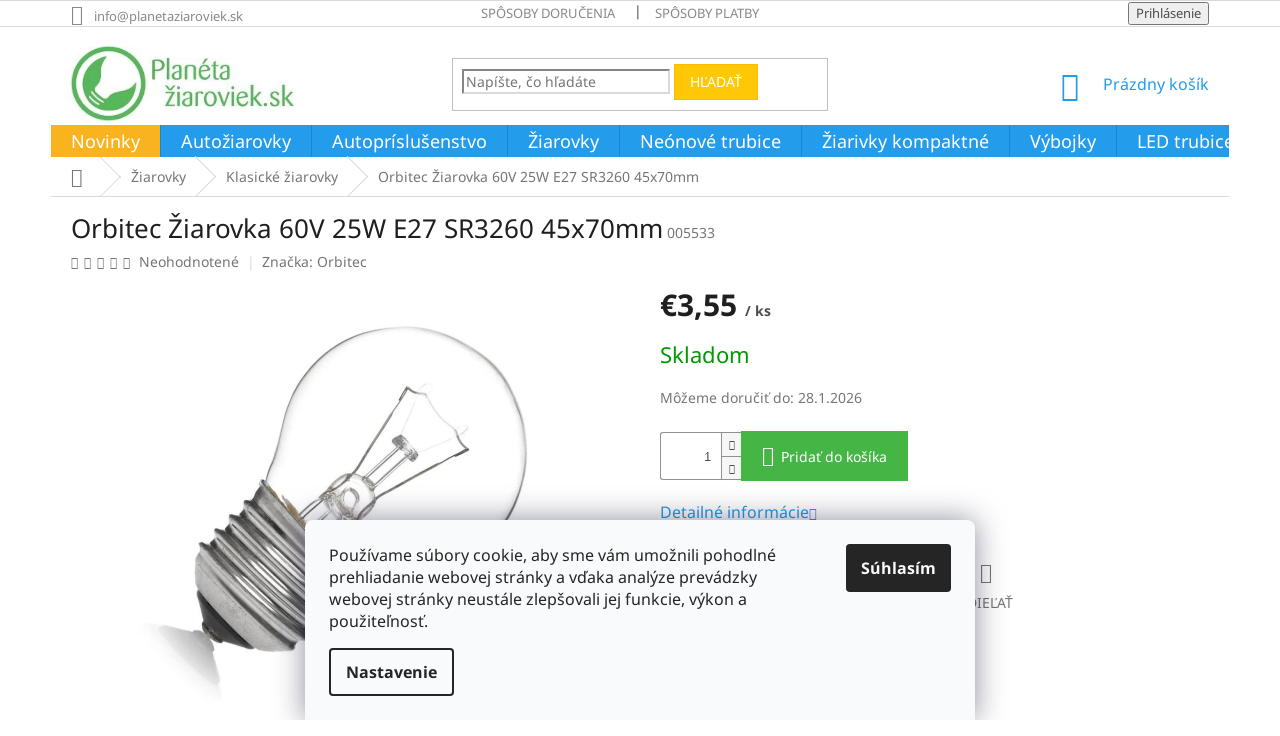

--- FILE ---
content_type: text/html; charset=utf-8
request_url: https://www.planetaziaroviek.sk/klasicke-ziarovky/ziarovka-60v-25w-e27-45x70mm/
body_size: 27768
content:
<!doctype html><html lang="sk" dir="ltr" class="header-background-light external-fonts-loaded"><head><meta charset="utf-8" /><meta name="viewport" content="width=device-width,initial-scale=1" /><title>Orbitec Žiarovka 60V 25W E27 SR3260 45x70mm - planétažiaroviek.sk</title><link rel="preconnect" href="https://cdn.myshoptet.com" /><link rel="dns-prefetch" href="https://cdn.myshoptet.com" /><link rel="preload" href="https://cdn.myshoptet.com/prj/dist/master/cms/libs/jquery/jquery-1.11.3.min.js" as="script" /><link href="https://cdn.myshoptet.com/prj/dist/master/cms/templates/frontend_templates/shared/css/font-face/noto-sans.css" rel="stylesheet"><link href="https://cdn.myshoptet.com/prj/dist/master/shop/dist/font-shoptet-11.css.62c94c7785ff2cea73b2.css" rel="stylesheet"><script>
dataLayer = [];
dataLayer.push({'shoptet' : {
    "pageId": 1036,
    "pageType": "productDetail",
    "currency": "EUR",
    "currencyInfo": {
        "decimalSeparator": ",",
        "exchangeRate": 1,
        "priceDecimalPlaces": 2,
        "symbol": "\u20ac",
        "symbolLeft": 1,
        "thousandSeparator": " "
    },
    "language": "sk",
    "projectId": 77124,
    "product": {
        "id": 29294,
        "guid": "056a4c3a-c804-11e5-b1a4-ac162d8a2454",
        "hasVariants": false,
        "codes": [
            {
                "code": "005533"
            }
        ],
        "code": "005533",
        "name": "Orbitec \u017diarovka 60V 25W E27 SR3260 45x70mm",
        "appendix": "",
        "weight": 0,
        "manufacturer": "Orbitec",
        "manufacturerGuid": "1EF5332247BD6640B3C1DA0BA3DED3EE",
        "currentCategory": "\u017diarovky | Klasick\u00e9 \u017eiarovky",
        "currentCategoryGuid": "fe357153-c846-11e5-b1a4-ac162d8a2454",
        "defaultCategory": "\u017diarovky | Klasick\u00e9 \u017eiarovky",
        "defaultCategoryGuid": "fe357153-c846-11e5-b1a4-ac162d8a2454",
        "currency": "EUR",
        "priceWithVat": 3.5499999999999998
    },
    "stocks": [
        {
            "id": "ext",
            "title": "Sklad",
            "isDeliveryPoint": 0,
            "visibleOnEshop": 1
        }
    ],
    "cartInfo": {
        "id": null,
        "freeShipping": false,
        "freeShippingFrom": 50,
        "leftToFreeGift": {
            "formattedPrice": "\u20ac0",
            "priceLeft": 0
        },
        "freeGift": false,
        "leftToFreeShipping": {
            "priceLeft": 50,
            "dependOnRegion": 0,
            "formattedPrice": "\u20ac50"
        },
        "discountCoupon": [],
        "getNoBillingShippingPrice": {
            "withoutVat": 0,
            "vat": 0,
            "withVat": 0
        },
        "cartItems": [],
        "taxMode": "ORDINARY"
    },
    "cart": [],
    "customer": {
        "priceRatio": 1,
        "priceListId": 1,
        "groupId": null,
        "registered": false,
        "mainAccount": false
    }
}});
dataLayer.push({'cookie_consent' : {
    "marketing": "denied",
    "analytics": "denied"
}});
document.addEventListener('DOMContentLoaded', function() {
    shoptet.consent.onAccept(function(agreements) {
        if (agreements.length == 0) {
            return;
        }
        dataLayer.push({
            'cookie_consent' : {
                'marketing' : (agreements.includes(shoptet.config.cookiesConsentOptPersonalisation)
                    ? 'granted' : 'denied'),
                'analytics': (agreements.includes(shoptet.config.cookiesConsentOptAnalytics)
                    ? 'granted' : 'denied')
            },
            'event': 'cookie_consent'
        });
    });
});
</script>

<!-- Google Tag Manager -->
<script>(function(w,d,s,l,i){w[l]=w[l]||[];w[l].push({'gtm.start':
new Date().getTime(),event:'gtm.js'});var f=d.getElementsByTagName(s)[0],
j=d.createElement(s),dl=l!='dataLayer'?'&l='+l:'';j.async=true;j.src=
'https://www.googletagmanager.com/gtm.js?id='+i+dl;f.parentNode.insertBefore(j,f);
})(window,document,'script','dataLayer','GTM-KTFX69');</script>
<!-- End Google Tag Manager -->

<meta property="og:type" content="website"><meta property="og:site_name" content="planetaziaroviek.sk"><meta property="og:url" content="https://www.planetaziaroviek.sk/klasicke-ziarovky/ziarovka-60v-25w-e27-45x70mm/"><meta property="og:title" content="Orbitec Žiarovka 60V 25W E27 SR3260 45x70mm - planétažiaroviek.sk"><meta name="author" content="planétažiaroviek.sk"><meta name="web_author" content="Shoptet.sk"><meta name="dcterms.rightsHolder" content="www.planetaziaroviek.sk"><meta name="robots" content="index,follow"><meta property="og:image" content="https://cdn.myshoptet.com/usr/www.planetaziaroviek.sk/user/shop/big/29294_orbitec-ziarovka-60v-25w-e27-sr3260-45x70mm.jpg?62f20b3e"><meta property="og:description" content="Orbitec Žiarovka 60V 25W E27 SR3260 45x70mm. "><meta name="description" content="Orbitec Žiarovka 60V 25W E27 SR3260 45x70mm. "><meta name="google-site-verification" content="GyZHng6LfIByO4B8owCaWhoOgxPt2w1D1eww_Od3B6E"><meta property="product:price:amount" content="3.55"><meta property="product:price:currency" content="EUR"><style>:root {--color-primary: #239ceb;--color-primary-h: 204;--color-primary-s: 83%;--color-primary-l: 53%;--color-primary-hover: #1997e5;--color-primary-hover-h: 203;--color-primary-hover-s: 80%;--color-primary-hover-l: 50%;--color-secondary: #45b546;--color-secondary-h: 121;--color-secondary-s: 45%;--color-secondary-l: 49%;--color-secondary-hover: #ffc807;--color-secondary-hover-h: 47;--color-secondary-hover-s: 100%;--color-secondary-hover-l: 51%;--color-tertiary: #ffc807;--color-tertiary-h: 47;--color-tertiary-s: 100%;--color-tertiary-l: 51%;--color-tertiary-hover: #ffbb00;--color-tertiary-hover-h: 44;--color-tertiary-hover-s: 100%;--color-tertiary-hover-l: 50%;--color-header-background: #ffffff;--template-font: "Noto Sans";--template-headings-font: "Noto Sans";--header-background-url: none;--cookies-notice-background: #F8FAFB;--cookies-notice-color: #252525;--cookies-notice-button-hover: #27263f;--cookies-notice-link-hover: #3b3a5f;--templates-update-management-preview-mode-content: "Náhľad aktualizácií šablóny je aktívny pre váš prehliadač."}</style>
    
    <link href="https://cdn.myshoptet.com/prj/dist/master/shop/dist/main-11.less.5a24dcbbdabfd189c152.css" rel="stylesheet" />
        
    <script>var shoptet = shoptet || {};</script>
    <script src="https://cdn.myshoptet.com/prj/dist/master/shop/dist/main-3g-header.js.05f199e7fd2450312de2.js"></script>
<!-- User include --><!-- service 565(213) html code header -->
<!--
<link rel="stylesheet" type="text/css" href="https://app.visual.ws/gpwebpay_shoptet/shoptet.css">
<script async defer type="text/javascript" src="https://app.visual.ws/gpwebpay_shoptet/shoptet.js"></script>
-->
<!-- project html code header -->
<meta name="google-site-verification" content="vaODJctvm30EdRyB2UdmjrEFxE3WVq16PYb6ullbWD4" />
<meta name="google-site-verification" content="IAn20BhLcPF2xWnDWzx5p-H5j_LvYGbL6j7AzH8xw34" />
<script type="text/javascript">
   if($('#productsAlternative').length) {
      $('a[href="#productsAlternative"]').parent('.p-detail-tab').remove();
      $('#productsAlternative').removeAttr('class role').prepend("<h2>Podobné produkty</h2>").insertAfter($('.p-detail-tabs-wrapper'));
      $('#productsAlternative .products').addClass('products-related');
   }
</script>


<style>
.category-perex.empty-content {
    text-align: center;
    display: none;
}
.flag {
    max-width: 12em;
}
.site-msg {
    padding: 1ex 1em;
    text-align: center;
    font-size: 12px;
    background-color: #eab600;
    color: #fff;
}
/* testing */
.slider-wrapper {
    background-color: #fff;
}
.filter-sections {
    background-color: #fff;
}
.carousel-control::before {background-color:rgba(250,250,250,1);color:red;font-width:800;}
.carousel-control {opacity:1;}

#content-wrapper>.content {
    padding: 0px;
    flex: 1 1 auto;
}
.product .flag-discount .price-standard,
   .type-category .category-perex h2 {
      display: none;
   }
.product .flag-discount .price-standard,
   .type-category .category-perex h2 {
      display: none;
}
   .product .flag-discount {
      display: flex;
      flex-direction: row;
      align-items: center;
   }
.product .flag-discount .price-save {
   font-size: 14px;
   display: block;
   }
.latest-contribution-wrapper {
display:none;
.tab-content .products.products-block .product > .p,
      .products.products-block.products-related .product > .p {
      min-height: auto !important;
      }
   }
   .product .flags-extra .flag {
      padding: 0;
   }
   .type-category #content .category-perex {
      -webkit-order: 1;
   }
      .type-category #content > * {
      -webkit-order: 2;
   }
   .type-category .category-perex h2 {
      font-size: 24px;
   }
   .type-category .category-perex p {
      font-size: 12pt;
   }
   .type-category #content {
      display: flex;
      flex-direction: column;
   }
   .product .flag-discount {
      display: flex;
      flex-direction: row;
      align-items: center;
   }
.product .flag-discount .price-save {
   font-size: 14px;
   display: block;
   }
table {width:100%;}

.news-item-detail .text {
    margin-bottom: 40px;
    font-size: 16px;
}

.news-item .image img {
    width: 200px;
}
.news-item .image {
    width: 200px;
}

.news-item .image {
     margin-right: 0px; 
}

.news-item .image {
    margin-right: 20px; 
    margin-bottom: 0;
    text-align: center;
    flex: 0 1 auto;
    text-align: left;
}
.col-xs-12.col-lg-6.p-info-wrapper .price .price-final {
    font-size: 40px;
}
.banner-footer {
    margin-top: 30px;
}


.availability-value {
    margin-bottom: 19px;
    font-size: 22px;
}
.col-xs-12.col-lg-6.p-info-wrapper p {
    font-size: 12pt;
    line-height: 1.5;
    text-align: justify;
}
@media (max-width:767px){
    .hide-on-mobile{display:none;}
}

.banners-content img{
    margin:5px;
}
.homepage-box {
    margin-top: 20px;
    margin-bottom: 20px;
    padding-top: 20px;
    padding-bottom: 20px;
    /* border-top-style: solid; */
    border-top-width: 0px;
    /* border-bottom-style: solid; */
    border-bottom-width: 0px;
}
.box.box-bg-variant {
    background-color: inherit;
    display: none;
}
.news-item-widget time {
    display: none;
    /* font-size: smaller; */
}
.sidebar {
    background-color: #ffffff;
}
.banners-content img{
    margin:5px;
}
.banners-content a, .banner-footer a {
    display: inline;
    position: relative;
}
#header .site-name a img {
    max-height: 75px;
}
.navigation-in ul li a b, .menu-helper ul li a b {
    font-weight: 400;
    font-size: 18px;
}
.subcategories li a {
    color: #5d5b5b;
}
.top-navigation-bar a, .top-navigation-bar .dropdown button {
    color: #8a8989;
}
.form-control, select {
    border-color: #dadada;
    color: #8a8989;
    background-color: #fff;
}

      .navigation-in > ul > li:nth-child(1) {
         background-color:#f9b31f;
      }
      .navigation-in > ul > li:nth-child(1) > a:hover {
         color: #F8A91D;
      }
</style>



<!-- /User include --><link rel="shortcut icon" href="/favicon.ico" type="image/x-icon" /><link rel="canonical" href="https://www.planetaziaroviek.sk/klasicke-ziarovky/ziarovka-60v-25w-e27-45x70mm/" />    <script>
        var _hwq = _hwq || [];
        _hwq.push(['setKey', '0B036FE143FCCA59F70023026A85696A']);
        _hwq.push(['setTopPos', '60']);
        _hwq.push(['showWidget', '21']);
        (function() {
            var ho = document.createElement('script');
            ho.src = 'https://sk.im9.cz/direct/i/gjs.php?n=wdgt&sak=0B036FE143FCCA59F70023026A85696A';
            var s = document.getElementsByTagName('script')[0]; s.parentNode.insertBefore(ho, s);
        })();
    </script>
    <!-- Global site tag (gtag.js) - Google Analytics -->
    <script async src="https://www.googletagmanager.com/gtag/js?id=G-EVNZHZTBZ5"></script>
    <script>
        
        window.dataLayer = window.dataLayer || [];
        function gtag(){dataLayer.push(arguments);}
        

                    console.debug('default consent data');

            gtag('consent', 'default', {"ad_storage":"denied","analytics_storage":"denied","ad_user_data":"denied","ad_personalization":"denied","wait_for_update":500});
            dataLayer.push({
                'event': 'default_consent'
            });
        
        gtag('js', new Date());

                gtag('config', 'UA-36866123-1', { 'groups': "UA" });
        
                gtag('config', 'G-EVNZHZTBZ5', {"groups":"GA4","send_page_view":false,"content_group":"productDetail","currency":"EUR","page_language":"sk"});
        
                gtag('config', 'AW-999103783');
        
        
        
        
        
                    gtag('event', 'page_view', {"send_to":"GA4","page_language":"sk","content_group":"productDetail","currency":"EUR"});
        
                gtag('set', 'currency', 'EUR');

        gtag('event', 'view_item', {
            "send_to": "UA",
            "items": [
                {
                    "id": "005533",
                    "name": "Orbitec \u017diarovka 60V 25W E27 SR3260 45x70mm",
                    "category": "\u017diarovky \/ Klasick\u00e9 \u017eiarovky",
                                        "brand": "Orbitec",
                                                            "price": 2.89
                }
            ]
        });
        
        
        
        
        
                    gtag('event', 'view_item', {"send_to":"GA4","page_language":"sk","content_group":"productDetail","value":2.8900000000000001,"currency":"EUR","items":[{"item_id":"005533","item_name":"Orbitec \u017diarovka 60V 25W E27 SR3260 45x70mm","item_brand":"Orbitec","item_category":"\u017diarovky","item_category2":"Klasick\u00e9 \u017eiarovky","price":2.8900000000000001,"quantity":1,"index":0}]});
        
        
        
        
        
        
        
        document.addEventListener('DOMContentLoaded', function() {
            if (typeof shoptet.tracking !== 'undefined') {
                for (var id in shoptet.tracking.bannersList) {
                    gtag('event', 'view_promotion', {
                        "send_to": "UA",
                        "promotions": [
                            {
                                "id": shoptet.tracking.bannersList[id].id,
                                "name": shoptet.tracking.bannersList[id].name,
                                "position": shoptet.tracking.bannersList[id].position
                            }
                        ]
                    });
                }
            }

            shoptet.consent.onAccept(function(agreements) {
                if (agreements.length !== 0) {
                    console.debug('gtag consent accept');
                    var gtagConsentPayload =  {
                        'ad_storage': agreements.includes(shoptet.config.cookiesConsentOptPersonalisation)
                            ? 'granted' : 'denied',
                        'analytics_storage': agreements.includes(shoptet.config.cookiesConsentOptAnalytics)
                            ? 'granted' : 'denied',
                                                                                                'ad_user_data': agreements.includes(shoptet.config.cookiesConsentOptPersonalisation)
                            ? 'granted' : 'denied',
                        'ad_personalization': agreements.includes(shoptet.config.cookiesConsentOptPersonalisation)
                            ? 'granted' : 'denied',
                        };
                    console.debug('update consent data', gtagConsentPayload);
                    gtag('consent', 'update', gtagConsentPayload);
                    dataLayer.push(
                        { 'event': 'update_consent' }
                    );
                }
            });
        });
    </script>
<script>
    (function(t, r, a, c, k, i, n, g) { t['ROIDataObject'] = k;
    t[k]=t[k]||function(){ (t[k].q=t[k].q||[]).push(arguments) },t[k].c=i;n=r.createElement(a),
    g=r.getElementsByTagName(a)[0];n.async=1;n.src=c;g.parentNode.insertBefore(n,g)
    })(window, document, 'script', '//www.heureka.sk/ocm/sdk.js?source=shoptet&version=2&page=product_detail', 'heureka', 'sk');

    heureka('set_user_consent', 0);
</script>
</head><body class="desktop id-1036 in-klasicke-ziarovky template-11 type-product type-detail one-column-body columns-3 ums_forms_redesign--off ums_a11y_category_page--on ums_discussion_rating_forms--off ums_flags_display_unification--on ums_a11y_login--on mobile-header-version-0"><noscript>
    <style>
        #header {
            padding-top: 0;
            position: relative !important;
            top: 0;
        }
        .header-navigation {
            position: relative !important;
        }
        .overall-wrapper {
            margin: 0 !important;
        }
        body:not(.ready) {
            visibility: visible !important;
        }
    </style>
    <div class="no-javascript">
        <div class="no-javascript__title">Musíte zmeniť nastavenie vášho prehliadača</div>
        <div class="no-javascript__text">Pozrite sa na: <a href="https://www.google.com/support/bin/answer.py?answer=23852">Ako povoliť JavaScript vo vašom prehliadači</a>.</div>
        <div class="no-javascript__text">Ak používate software na blokovanie reklám, možno bude potrebné, aby ste povolili JavaScript z tejto stránky.</div>
        <div class="no-javascript__text">Ďakujeme.</div>
    </div>
</noscript>

        <div id="fb-root"></div>
        <script>
            window.fbAsyncInit = function() {
                FB.init({
                    autoLogAppEvents : true,
                    xfbml            : true,
                    version          : 'v24.0'
                });
            };
        </script>
        <script async defer crossorigin="anonymous" src="https://connect.facebook.net/sk_SK/sdk.js#xfbml=1&version=v24.0"></script>
<!-- Google Tag Manager (noscript) -->
<noscript><iframe src="https://www.googletagmanager.com/ns.html?id=GTM-KTFX69"
height="0" width="0" style="display:none;visibility:hidden"></iframe></noscript>
<!-- End Google Tag Manager (noscript) -->

    <div class="siteCookies siteCookies--bottom siteCookies--light js-siteCookies" role="dialog" data-testid="cookiesPopup" data-nosnippet>
        <div class="siteCookies__form">
            <div class="siteCookies__content">
                <div class="siteCookies__text">
                    <span>Používame súbory cookie, aby sme vám umožnili pohodlné prehliadanie webovej stránky a vďaka analýze prevádzky webovej stránky neustále zlepšovali jej funkcie, výkon a použiteľnosť.</span>
                </div>
                <p class="siteCookies__links">
                    <button class="siteCookies__link js-cookies-settings" aria-label="Nastavenia cookies" data-testid="cookiesSettings">Nastavenie</button>
                </p>
            </div>
            <div class="siteCookies__buttonWrap">
                                <button class="siteCookies__button js-cookiesConsentSubmit" value="all" aria-label="Prijať cookies" data-testid="buttonCookiesAccept">Súhlasím</button>
            </div>
        </div>
        <script>
            document.addEventListener("DOMContentLoaded", () => {
                const siteCookies = document.querySelector('.js-siteCookies');
                document.addEventListener("scroll", shoptet.common.throttle(() => {
                    const st = document.documentElement.scrollTop;
                    if (st > 1) {
                        siteCookies.classList.add('siteCookies--scrolled');
                    } else {
                        siteCookies.classList.remove('siteCookies--scrolled');
                    }
                }, 100));
            });
        </script>
    </div>
<a href="#content" class="skip-link sr-only">Prejsť na obsah</a><div class="overall-wrapper"><div class="user-action"><div class="container">
    <div class="user-action-in">
                    <div id="login" class="user-action-login popup-widget login-widget" role="dialog" aria-labelledby="loginHeading">
        <div class="popup-widget-inner">
                            <h2 id="loginHeading">Prihlásenie k vášmu účtu</h2><div id="customerLogin"><form action="/action/Customer/Login/" method="post" id="formLoginIncluded" class="csrf-enabled formLogin" data-testid="formLogin"><input type="hidden" name="referer" value="" /><div class="form-group"><div class="input-wrapper email js-validated-element-wrapper no-label"><input type="email" name="email" class="form-control" autofocus placeholder="E-mailová adresa (napr. jan@novak.sk)" data-testid="inputEmail" autocomplete="email" required /></div></div><div class="form-group"><div class="input-wrapper password js-validated-element-wrapper no-label"><input type="password" name="password" class="form-control" placeholder="Heslo" data-testid="inputPassword" autocomplete="current-password" required /><span class="no-display">Nemôžete vyplniť toto pole</span><input type="text" name="surname" value="" class="no-display" /></div></div><div class="form-group"><div class="login-wrapper"><button type="submit" class="btn btn-secondary btn-text btn-login" data-testid="buttonSubmit">Prihlásiť sa</button><div class="password-helper"><a href="/registracia/" data-testid="signup" rel="nofollow">Nová registrácia</a><a href="/klient/zabudnute-heslo/" rel="nofollow">Zabudnuté heslo</a></div></div></div></form>
</div>                    </div>
    </div>

                            <div id="cart-widget" class="user-action-cart popup-widget cart-widget loader-wrapper" data-testid="popupCartWidget" role="dialog" aria-hidden="true">
    <div class="popup-widget-inner cart-widget-inner place-cart-here">
        <div class="loader-overlay">
            <div class="loader"></div>
        </div>
    </div>

    <div class="cart-widget-button">
        <a href="/kosik/" class="btn btn-conversion" id="continue-order-button" rel="nofollow" data-testid="buttonNextStep">Pokračovať do košíka</a>
    </div>
</div>
            </div>
</div>
</div><div class="top-navigation-bar" data-testid="topNavigationBar">

    <div class="container">

        <div class="top-navigation-contacts">
            <strong>Zákaznícka podpora:</strong><a href="mailto:info@planetaziaroviek.sk" class="project-email" data-testid="contactboxEmail"><span>info@planetaziaroviek.sk</span></a>        </div>

                            <div class="top-navigation-menu">
                <div class="top-navigation-menu-trigger"></div>
                <ul class="top-navigation-bar-menu">
                                            <li class="top-navigation-menu-item-1004">
                            <a href="/sposoby-dorucenia/">Spôsoby doručenia</a>
                        </li>
                                            <li class="top-navigation-menu-item-1005">
                            <a href="/sposoby-platby/">Spôsoby platby</a>
                        </li>
                                    </ul>
                <ul class="top-navigation-bar-menu-helper"></ul>
            </div>
        
        <div class="top-navigation-tools">
            <div class="responsive-tools">
                <a href="#" class="toggle-window" data-target="search" aria-label="Hľadať" data-testid="linkSearchIcon"></a>
                                                            <a href="#" class="toggle-window" data-target="login"></a>
                                                    <a href="#" class="toggle-window" data-target="navigation" aria-label="Menu" data-testid="hamburgerMenu"></a>
            </div>
                        <button class="top-nav-button top-nav-button-login toggle-window" type="button" data-target="login" aria-haspopup="dialog" aria-controls="login" aria-expanded="false" data-testid="signin"><span>Prihlásenie</span></button>        </div>

    </div>

</div>
<header id="header"><div class="container navigation-wrapper">
    <div class="header-top">
        <div class="site-name-wrapper">
            <div class="site-name"><a href="/" data-testid="linkWebsiteLogo"><img src="https://cdn.myshoptet.com/usr/www.planetaziaroviek.sk/user/logos/logo-1-1.jpg" alt="planétažiaroviek.sk" fetchpriority="low" /></a></div>        </div>
        <div class="search" itemscope itemtype="https://schema.org/WebSite">
            <meta itemprop="headline" content="Klasické žiarovky"/><meta itemprop="url" content="https://www.planetaziaroviek.sk"/><meta itemprop="text" content="Orbitec Žiarovka 60V 25W E27 SR3260 45x70mm. "/>            <form action="/action/ProductSearch/prepareString/" method="post"
    id="formSearchForm" class="search-form compact-form js-search-main"
    itemprop="potentialAction" itemscope itemtype="https://schema.org/SearchAction" data-testid="searchForm">
    <fieldset>
        <meta itemprop="target"
            content="https://www.planetaziaroviek.sk/vyhladavanie/?string={string}"/>
        <input type="hidden" name="language" value="sk"/>
        
            
<input
    type="search"
    name="string"
        class="query-input form-control search-input js-search-input"
    placeholder="Napíšte, čo hľadáte"
    autocomplete="off"
    required
    itemprop="query-input"
    aria-label="Vyhľadávanie"
    data-testid="searchInput"
>
            <button type="submit" class="btn btn-default" data-testid="searchBtn">Hľadať</button>
        
    </fieldset>
</form>
        </div>
        <div class="navigation-buttons">
                
    <a href="/kosik/" class="btn btn-icon toggle-window cart-count" data-target="cart" data-hover="true" data-redirect="true" data-testid="headerCart" rel="nofollow" aria-haspopup="dialog" aria-expanded="false" aria-controls="cart-widget">
        
                <span class="sr-only">Nákupný košík</span>
        
            <span class="cart-price visible-lg-inline-block" data-testid="headerCartPrice">
                                    Prázdny košík                            </span>
        
    
            </a>
        </div>
    </div>
    <nav id="navigation" aria-label="Hlavné menu" data-collapsible="true"><div class="navigation-in menu"><ul class="menu-level-1" role="menubar" data-testid="headerMenuItems"><li class="menu-item-4358" role="none"><a href="/novinky/" data-testid="headerMenuItem" role="menuitem" aria-expanded="false"><b>Novinky</b></a></li>
<li class="menu-item-729 ext" role="none"><a href="/autoziarovky/" data-testid="headerMenuItem" role="menuitem" aria-haspopup="true" aria-expanded="false"><b>Autožiarovky</b><span class="submenu-arrow"></span></a><ul class="menu-level-2" aria-label="Autožiarovky" tabindex="-1" role="menu"><li class="menu-item-780" role="none"><a href="/xenonove-vybojky/" class="menu-image" data-testid="headerMenuItem" tabindex="-1" aria-hidden="true"><img src="data:image/svg+xml,%3Csvg%20width%3D%22140%22%20height%3D%22100%22%20xmlns%3D%22http%3A%2F%2Fwww.w3.org%2F2000%2Fsvg%22%3E%3C%2Fsvg%3E" alt="" aria-hidden="true" width="140" height="100"  data-src="https://cdn.myshoptet.com/usr/www.planetaziaroviek.sk/user/categories/thumb/pb-d2s-6k-3.jpg" fetchpriority="low" /></a><div><a href="/xenonove-vybojky/" data-testid="headerMenuItem" role="menuitem"><span>Xenónové výbojky</span></a>
                        </div></li><li class="menu-item-737" role="none"><a href="/h1/" class="menu-image" data-testid="headerMenuItem" tabindex="-1" aria-hidden="true"><img src="data:image/svg+xml,%3Csvg%20width%3D%22140%22%20height%3D%22100%22%20xmlns%3D%22http%3A%2F%2Fwww.w3.org%2F2000%2Fsvg%22%3E%3C%2Fsvg%3E" alt="" aria-hidden="true" width="140" height="100"  data-src="https://cdn.myshoptet.com/usr/www.planetaziaroviek.sk/user/categories/thumb/philips-xtreme-vision-130-h1-headlight-bulb-twin-at-powerbulbs-3_750_750.jpg" fetchpriority="low" /></a><div><a href="/h1/" data-testid="headerMenuItem" role="menuitem"><span>H1</span></a>
                        </div></li><li class="menu-item-738" role="none"><a href="/h3/" class="menu-image" data-testid="headerMenuItem" tabindex="-1" aria-hidden="true"><img src="data:image/svg+xml,%3Csvg%20width%3D%22140%22%20height%3D%22100%22%20xmlns%3D%22http%3A%2F%2Fwww.w3.org%2F2000%2Fsvg%22%3E%3C%2Fsvg%3E" alt="" aria-hidden="true" width="140" height="100"  data-src="https://cdn.myshoptet.com/usr/www.planetaziaroviek.sk/user/categories/thumb/yhst-28687261952425_2270_690573230.jpg" fetchpriority="low" /></a><div><a href="/h3/" data-testid="headerMenuItem" role="menuitem"><span>H3</span></a>
                        </div></li><li class="menu-item-739" role="none"><a href="/h4/" class="menu-image" data-testid="headerMenuItem" tabindex="-1" aria-hidden="true"><img src="data:image/svg+xml,%3Csvg%20width%3D%22140%22%20height%3D%22100%22%20xmlns%3D%22http%3A%2F%2Fwww.w3.org%2F2000%2Fsvg%22%3E%3C%2Fsvg%3E" alt="" aria-hidden="true" width="140" height="100"  data-src="https://cdn.myshoptet.com/usr/www.planetaziaroviek.sk/user/categories/thumb/gen__vyr_1037611a-autoziarovka-h4-osram-super-12v-60-55w-64193sup-p43t-30--viac-svetla.jpg" fetchpriority="low" /></a><div><a href="/h4/" data-testid="headerMenuItem" role="menuitem"><span>H4</span></a>
                        </div></li><li class="menu-item-747" role="none"><a href="/h7/" class="menu-image" data-testid="headerMenuItem" tabindex="-1" aria-hidden="true"><img src="data:image/svg+xml,%3Csvg%20width%3D%22140%22%20height%3D%22100%22%20xmlns%3D%22http%3A%2F%2Fwww.w3.org%2F2000%2Fsvg%22%3E%3C%2Fsvg%3E" alt="" aria-hidden="true" width="140" height="100"  data-src="https://cdn.myshoptet.com/usr/www.planetaziaroviek.sk/user/categories/thumb/31918.jpg" fetchpriority="low" /></a><div><a href="/h7/" data-testid="headerMenuItem" role="menuitem"><span>H7</span></a>
                        </div></li><li class="menu-item-730" role="none"><a href="/kovova-patica/" class="menu-image" data-testid="headerMenuItem" tabindex="-1" aria-hidden="true"><img src="data:image/svg+xml,%3Csvg%20width%3D%22140%22%20height%3D%22100%22%20xmlns%3D%22http%3A%2F%2Fwww.w3.org%2F2000%2Fsvg%22%3E%3C%2Fsvg%3E" alt="" aria-hidden="true" width="140" height="100"  data-src="https://cdn.myshoptet.com/usr/www.planetaziaroviek.sk/user/categories/thumb/s-l300.jpg" fetchpriority="low" /></a><div><a href="/kovova-patica/" data-testid="headerMenuItem" role="menuitem"><span>Kovová pätica</span></a>
                        </div></li><li class="menu-item-742" role="none"><a href="/sklenena-patica/" class="menu-image" data-testid="headerMenuItem" tabindex="-1" aria-hidden="true"><img src="data:image/svg+xml,%3Csvg%20width%3D%22140%22%20height%3D%22100%22%20xmlns%3D%22http%3A%2F%2Fwww.w3.org%2F2000%2Fsvg%22%3E%3C%2Fsvg%3E" alt="" aria-hidden="true" width="140" height="100"  data-src="https://cdn.myshoptet.com/usr/www.planetaziaroviek.sk/user/categories/thumb/wedge_bulbs_comparison.png" fetchpriority="low" /></a><div><a href="/sklenena-patica/" data-testid="headerMenuItem" role="menuitem"><span>Sklenená pätica</span></a>
                        </div></li><li class="menu-item-733" role="none"><a href="/plastova-patica/" class="menu-image" data-testid="headerMenuItem" tabindex="-1" aria-hidden="true"><img src="data:image/svg+xml,%3Csvg%20width%3D%22140%22%20height%3D%22100%22%20xmlns%3D%22http%3A%2F%2Fwww.w3.org%2F2000%2Fsvg%22%3E%3C%2Fsvg%3E" alt="" aria-hidden="true" width="140" height="100"  data-src="https://cdn.myshoptet.com/usr/www.planetaziaroviek.sk/user/categories/thumb/30785.jpg" fetchpriority="low" /></a><div><a href="/plastova-patica/" data-testid="headerMenuItem" role="menuitem"><span>Plastová pätica</span></a>
                        </div></li><li class="menu-item-804" role="none"><a href="/patice/" class="menu-image" data-testid="headerMenuItem" tabindex="-1" aria-hidden="true"><img src="data:image/svg+xml,%3Csvg%20width%3D%22140%22%20height%3D%22100%22%20xmlns%3D%22http%3A%2F%2Fwww.w3.org%2F2000%2Fsvg%22%3E%3C%2Fsvg%3E" alt="" aria-hidden="true" width="140" height="100"  data-src="https://cdn.myshoptet.com/usr/www.planetaziaroviek.sk/user/categories/thumb/31840.jpg" fetchpriority="low" /></a><div><a href="/patice/" data-testid="headerMenuItem" role="menuitem"><span>Pätice</span></a>
                        </div></li><li class="menu-item-740" role="none"><a href="/h8-h9-h10-h11-h12-h13-h15/" class="menu-image" data-testid="headerMenuItem" tabindex="-1" aria-hidden="true"><img src="data:image/svg+xml,%3Csvg%20width%3D%22140%22%20height%3D%22100%22%20xmlns%3D%22http%3A%2F%2Fwww.w3.org%2F2000%2Fsvg%22%3E%3C%2Fsvg%3E" alt="" aria-hidden="true" width="140" height="100"  data-src="https://cdn.myshoptet.com/usr/www.planetaziaroviek.sk/user/categories/thumb/32711.jpg" fetchpriority="low" /></a><div><a href="/h8-h9-h10-h11-h12-h13-h15/" data-testid="headerMenuItem" role="menuitem"><span>H8, H9, H10, H11, H12, H13, H15, H16</span></a>
                        </div></li><li class="menu-item-782" role="none"><a href="/hb1-hb2-hb3-hb4-hb5/" class="menu-image" data-testid="headerMenuItem" tabindex="-1" aria-hidden="true"><img src="data:image/svg+xml,%3Csvg%20width%3D%22140%22%20height%3D%22100%22%20xmlns%3D%22http%3A%2F%2Fwww.w3.org%2F2000%2Fsvg%22%3E%3C%2Fsvg%3E" alt="" aria-hidden="true" width="140" height="100"  data-src="https://cdn.myshoptet.com/usr/www.planetaziaroviek.sk/user/categories/thumb/31957.jpg" fetchpriority="low" /></a><div><a href="/hb1-hb2-hb3-hb4-hb5/" data-testid="headerMenuItem" role="menuitem"><span>HB1, HB2, HB3, HB4, HB5</span></a>
                        </div></li><li class="menu-item-989" role="none"><a href="/hipervision/" class="menu-image" data-testid="headerMenuItem" tabindex="-1" aria-hidden="true"><img src="data:image/svg+xml,%3Csvg%20width%3D%22140%22%20height%3D%22100%22%20xmlns%3D%22http%3A%2F%2Fwww.w3.org%2F2000%2Fsvg%22%3E%3C%2Fsvg%3E" alt="" aria-hidden="true" width="140" height="100"  data-src="https://cdn.myshoptet.com/usr/www.planetaziaroviek.sk/user/categories/thumb/30231.jpg" fetchpriority="low" /></a><div><a href="/hipervision/" data-testid="headerMenuItem" role="menuitem"><span>HiPerVision</span></a>
                        </div></li><li class="menu-item-996" role="none"><a href="/hr2-hs1/" class="menu-image" data-testid="headerMenuItem" tabindex="-1" aria-hidden="true"><img src="data:image/svg+xml,%3Csvg%20width%3D%22140%22%20height%3D%22100%22%20xmlns%3D%22http%3A%2F%2Fwww.w3.org%2F2000%2Fsvg%22%3E%3C%2Fsvg%3E" alt="" aria-hidden="true" width="140" height="100"  data-src="https://cdn.myshoptet.com/usr/www.planetaziaroviek.sk/user/categories/thumb/31933.jpg" fetchpriority="low" /></a><div><a href="/hr2-hs1/" data-testid="headerMenuItem" role="menuitem"><span>HR2 – HS1</span></a>
                        </div></li><li class="menu-item-783" role="none"><a href="/pg-pgj-px/" class="menu-image" data-testid="headerMenuItem" tabindex="-1" aria-hidden="true"><img src="data:image/svg+xml,%3Csvg%20width%3D%22140%22%20height%3D%22100%22%20xmlns%3D%22http%3A%2F%2Fwww.w3.org%2F2000%2Fsvg%22%3E%3C%2Fsvg%3E" alt="" aria-hidden="true" width="140" height="100"  data-src="https://cdn.myshoptet.com/usr/www.planetaziaroviek.sk/user/categories/thumb/31924.jpg" fetchpriority="low" /></a><div><a href="/pg-pgj-px/" data-testid="headerMenuItem" role="menuitem"><span>PG, PGJ, PX</span></a>
                        </div></li><li class="menu-item-981" role="none"><a href="/r2/" class="menu-image" data-testid="headerMenuItem" tabindex="-1" aria-hidden="true"><img src="data:image/svg+xml,%3Csvg%20width%3D%22140%22%20height%3D%22100%22%20xmlns%3D%22http%3A%2F%2Fwww.w3.org%2F2000%2Fsvg%22%3E%3C%2Fsvg%3E" alt="" aria-hidden="true" width="140" height="100"  data-src="https://cdn.myshoptet.com/usr/www.planetaziaroviek.sk/user/categories/thumb/20110705150414378.jpg" fetchpriority="low" /></a><div><a href="/r2/" data-testid="headerMenuItem" role="menuitem"><span>R2</span></a>
                        </div></li><li class="menu-item-732" role="none"><a href="/sufitky/" class="menu-image" data-testid="headerMenuItem" tabindex="-1" aria-hidden="true"><img src="data:image/svg+xml,%3Csvg%20width%3D%22140%22%20height%3D%22100%22%20xmlns%3D%22http%3A%2F%2Fwww.w3.org%2F2000%2Fsvg%22%3E%3C%2Fsvg%3E" alt="" aria-hidden="true" width="140" height="100"  data-src="https://cdn.myshoptet.com/usr/www.planetaziaroviek.sk/user/categories/thumb/30225.jpg" fetchpriority="low" /></a><div><a href="/sufitky/" data-testid="headerMenuItem" role="menuitem"><span>Sufitky</span></a>
                        </div></li><li class="menu-item-828" role="none"><a href="/sady-autoziaroviek/" class="menu-image" data-testid="headerMenuItem" tabindex="-1" aria-hidden="true"><img src="data:image/svg+xml,%3Csvg%20width%3D%22140%22%20height%3D%22100%22%20xmlns%3D%22http%3A%2F%2Fwww.w3.org%2F2000%2Fsvg%22%3E%3C%2Fsvg%3E" alt="" aria-hidden="true" width="140" height="100"  data-src="https://cdn.myshoptet.com/usr/www.planetaziaroviek.sk/user/categories/thumb/32428.jpg" fetchpriority="low" /></a><div><a href="/sady-autoziaroviek/" data-testid="headerMenuItem" role="menuitem"><span>Sady autožiaroviek</span></a>
                        </div></li><li class="menu-item-866" role="none"><a href="/stvorkolky-a-motocykle/" class="menu-image" data-testid="headerMenuItem" tabindex="-1" aria-hidden="true"><img src="data:image/svg+xml,%3Csvg%20width%3D%22140%22%20height%3D%22100%22%20xmlns%3D%22http%3A%2F%2Fwww.w3.org%2F2000%2Fsvg%22%3E%3C%2Fsvg%3E" alt="" aria-hidden="true" width="140" height="100"  data-src="https://cdn.myshoptet.com/usr/www.planetaziaroviek.sk/user/categories/thumb/32800.jpg" fetchpriority="low" /></a><div><a href="/stvorkolky-a-motocykle/" data-testid="headerMenuItem" role="menuitem"><span>Štvorkolky a motocykle</span></a>
                        </div></li><li class="menu-item-998" role="none"><a href="/ine-7/" class="menu-image" data-testid="headerMenuItem" tabindex="-1" aria-hidden="true"><img src="data:image/svg+xml,%3Csvg%20width%3D%22140%22%20height%3D%22100%22%20xmlns%3D%22http%3A%2F%2Fwww.w3.org%2F2000%2Fsvg%22%3E%3C%2Fsvg%3E" alt="" aria-hidden="true" width="140" height="100"  data-src="https://cdn.myshoptet.com/usr/www.planetaziaroviek.sk/user/categories/thumb/32405.jpg" fetchpriority="low" /></a><div><a href="/ine-7/" data-testid="headerMenuItem" role="menuitem"><span>Iné</span></a>
                        </div></li></ul></li>
<li class="menu-item-867 ext" role="none"><a href="/autodoplnky/" data-testid="headerMenuItem" role="menuitem" aria-haspopup="true" aria-expanded="false"><b>Autopríslušenstvo</b><span class="submenu-arrow"></span></a><ul class="menu-level-2" aria-label="Autopríslušenstvo" tabindex="-1" role="menu"><li class="menu-item-4491 has-third-level" role="none"><a href="/autoelektro/" class="menu-image" data-testid="headerMenuItem" tabindex="-1" aria-hidden="true"><img src="data:image/svg+xml,%3Csvg%20width%3D%22140%22%20height%3D%22100%22%20xmlns%3D%22http%3A%2F%2Fwww.w3.org%2F2000%2Fsvg%22%3E%3C%2Fsvg%3E" alt="" aria-hidden="true" width="140" height="100"  data-src="https://cdn.myshoptet.com/usr/www.planetaziaroviek.sk/user/categories/thumb/01-1.png" fetchpriority="low" /></a><div><a href="/autoelektro/" data-testid="headerMenuItem" role="menuitem"><span>Autoelektro</span></a>
                                                    <ul class="menu-level-3" role="menu">
                                                                    <li class="menu-item-869" role="none">
                                        <a href="/autopoistky/" data-testid="headerMenuItem" role="menuitem">
                                            Autopoistky</a>,                                    </li>
                                                                    <li class="menu-item-4506" role="none">
                                        <a href="/rele/" data-testid="headerMenuItem" role="menuitem">
                                            Relé a prerušovače</a>,                                    </li>
                                                                    <li class="menu-item-4503" role="none">
                                        <a href="/drziaky-rele/" data-testid="headerMenuItem" role="menuitem">
                                            Držiaky relé a poistiek</a>,                                    </li>
                                                                    <li class="menu-item-4521" role="none">
                                        <a href="/vypinace_spinace_odpojovace/" data-testid="headerMenuItem" role="menuitem">
                                            Vypínače, spínače a odpojovače</a>,                                    </li>
                                                                    <li class="menu-item-1462" role="none">
                                        <a href="/autozapalovace/" data-testid="headerMenuItem" role="menuitem">
                                            Zásuvky, zástrčky a autozapaľovače</a>,                                    </li>
                                                                    <li class="menu-item-4575" role="none">
                                        <a href="/zasuvky-zastrcky-tazne/" data-testid="headerMenuItem" role="menuitem">
                                            Zásuvky, zástrčky a komplety (Ťažné zariadenia)</a>,                                    </li>
                                                                    <li class="menu-item-2010" role="none">
                                        <a href="/eliminacia-chybovych-hlaseni/" data-testid="headerMenuItem" role="menuitem">
                                            Eliminácia chybových hlásení</a>,                                    </li>
                                                                    <li class="menu-item-868" role="none">
                                        <a href="/autokable/" data-testid="headerMenuItem" role="menuitem">
                                            Autokáble</a>,                                    </li>
                                                                    <li class="menu-item-4482" role="none">
                                        <a href="/autodiely-kablove-koncovky-a-spojky/" data-testid="headerMenuItem" role="menuitem">
                                            Káblové koncovky a spojky</a>,                                    </li>
                                                                    <li class="menu-item-4551" role="none">
                                        <a href="/gumove-priechodky-krytky/" data-testid="headerMenuItem" role="menuitem">
                                            Gumové priechodky a krytky</a>,                                    </li>
                                                                    <li class="menu-item-1992" role="none">
                                        <a href="/buzirky-zmrstovacie/" data-testid="headerMenuItem" role="menuitem">
                                            Bužírky zmršťovacie</a>,                                    </li>
                                                                    <li class="menu-item-4518" role="none">
                                        <a href="/krokosvorky/" data-testid="headerMenuItem" role="menuitem">
                                            Krokosvorky</a>                                    </li>
                                                            </ul>
                        </div></li><li class="menu-item-4485 has-third-level" role="none"><a href="/autodiely-svetla-a-osvetlenie/" class="menu-image" data-testid="headerMenuItem" tabindex="-1" aria-hidden="true"><img src="data:image/svg+xml,%3Csvg%20width%3D%22140%22%20height%3D%22100%22%20xmlns%3D%22http%3A%2F%2Fwww.w3.org%2F2000%2Fsvg%22%3E%3C%2Fsvg%3E" alt="" aria-hidden="true" width="140" height="100"  data-src="https://cdn.myshoptet.com/usr/www.planetaziaroviek.sk/user/categories/thumb/svetla.png" fetchpriority="low" /></a><div><a href="/autodiely-svetla-a-osvetlenie/" data-testid="headerMenuItem" role="menuitem"><span>Svetlá a osvetlenie</span></a>
                                                    <ul class="menu-level-3" role="menu">
                                                                    <li class="menu-item-1019" role="none">
                                        <a href="/denne-svetla/" data-testid="headerMenuItem" role="menuitem">
                                            Denné</a>,                                    </li>
                                                                    <li class="menu-item-4527" role="none">
                                        <a href="/reflektory/" data-testid="headerMenuItem" role="menuitem">
                                            Reflektory</a>,                                    </li>
                                                                    <li class="menu-item-4530" role="none">
                                        <a href="/pozicne-svetla/" data-testid="headerMenuItem" role="menuitem">
                                            Pozičné</a>,                                    </li>
                                                                    <li class="menu-item-4533" role="none">
                                        <a href="/koncove-svetla/" data-testid="headerMenuItem" role="menuitem">
                                            Koncové</a>,                                    </li>
                                                                    <li class="menu-item-4536" role="none">
                                        <a href="/majaky/" data-testid="headerMenuItem" role="menuitem">
                                            Majáky</a>                                    </li>
                                                            </ul>
                        </div></li><li class="menu-item-4497" role="none"><a href="/cuvacie-alarmy/" class="menu-image" data-testid="headerMenuItem" tabindex="-1" aria-hidden="true"><img src="data:image/svg+xml,%3Csvg%20width%3D%22140%22%20height%3D%22100%22%20xmlns%3D%22http%3A%2F%2Fwww.w3.org%2F2000%2Fsvg%22%3E%3C%2Fsvg%3E" alt="" aria-hidden="true" width="140" height="100"  data-src="https://cdn.myshoptet.com/usr/www.planetaziaroviek.sk/user/categories/thumb/alarmcuvaci.png" fetchpriority="low" /></a><div><a href="/cuvacie-alarmy/" data-testid="headerMenuItem" role="menuitem"><span>Cúvacie alarmy</span></a>
                        </div></li><li class="menu-item-871" role="none"><a href="/menice-napatia/" class="menu-image" data-testid="headerMenuItem" tabindex="-1" aria-hidden="true"><img src="data:image/svg+xml,%3Csvg%20width%3D%22140%22%20height%3D%22100%22%20xmlns%3D%22http%3A%2F%2Fwww.w3.org%2F2000%2Fsvg%22%3E%3C%2Fsvg%3E" alt="" aria-hidden="true" width="140" height="100"  data-src="https://cdn.myshoptet.com/usr/www.planetaziaroviek.sk/user/categories/thumb/33001.jpg" fetchpriority="low" /></a><div><a href="/menice-napatia/" data-testid="headerMenuItem" role="menuitem"><span>Meniče napätia</span></a>
                        </div></li><li class="menu-item-872" role="none"><a href="/startovacie-kable/" class="menu-image" data-testid="headerMenuItem" tabindex="-1" aria-hidden="true"><img src="data:image/svg+xml,%3Csvg%20width%3D%22140%22%20height%3D%22100%22%20xmlns%3D%22http%3A%2F%2Fwww.w3.org%2F2000%2Fsvg%22%3E%3C%2Fsvg%3E" alt="" aria-hidden="true" width="140" height="100"  data-src="https://cdn.myshoptet.com/usr/www.planetaziaroviek.sk/user/categories/thumb/32361.jpg" fetchpriority="low" /></a><div><a href="/startovacie-kable/" data-testid="headerMenuItem" role="menuitem"><span>Štartovacie káble</span></a>
                        </div></li><li class="menu-item-1989" role="none"><a href="/led-baterky-a-lampase/" class="menu-image" data-testid="headerMenuItem" tabindex="-1" aria-hidden="true"><img src="data:image/svg+xml,%3Csvg%20width%3D%22140%22%20height%3D%22100%22%20xmlns%3D%22http%3A%2F%2Fwww.w3.org%2F2000%2Fsvg%22%3E%3C%2Fsvg%3E" alt="" aria-hidden="true" width="140" height="100"  data-src="https://cdn.myshoptet.com/usr/www.planetaziaroviek.sk/user/categories/thumb/svietidlo-prenosne-220v-12v-led-3w-smd-nab-usb_i27718.jpg" fetchpriority="low" /></a><div><a href="/led-baterky-a-lampase/" data-testid="headerMenuItem" role="menuitem"><span>LED baterky a lampáše</span></a>
                        </div></li><li class="menu-item-875" role="none"><a href="/stierace/" class="menu-image" data-testid="headerMenuItem" tabindex="-1" aria-hidden="true"><img src="data:image/svg+xml,%3Csvg%20width%3D%22140%22%20height%3D%22100%22%20xmlns%3D%22http%3A%2F%2Fwww.w3.org%2F2000%2Fsvg%22%3E%3C%2Fsvg%3E" alt="" aria-hidden="true" width="140" height="100"  data-src="https://cdn.myshoptet.com/usr/www.planetaziaroviek.sk/user/categories/thumb/33033(1).jpg" fetchpriority="low" /></a><div><a href="/stierace/" data-testid="headerMenuItem" role="menuitem"><span>Stierače</span></a>
                        </div></li><li class="menu-item-4461" role="none"><a href="/autodoplnky-zatky/" class="menu-image" data-testid="headerMenuItem" tabindex="-1" aria-hidden="true"><img src="data:image/svg+xml,%3Csvg%20width%3D%22140%22%20height%3D%22100%22%20xmlns%3D%22http%3A%2F%2Fwww.w3.org%2F2000%2Fsvg%22%3E%3C%2Fsvg%3E" alt="" aria-hidden="true" width="140" height="100"  data-src="https://cdn.myshoptet.com/usr/www.planetaziaroviek.sk/user/categories/thumb/zatka.png" fetchpriority="low" /></a><div><a href="/autodoplnky-zatky/" data-testid="headerMenuItem" role="menuitem"><span>Zátky</span></a>
                        </div></li><li class="menu-item-4467" role="none"><a href="/autodoplnky-lepiace-pasky/" class="menu-image" data-testid="headerMenuItem" tabindex="-1" aria-hidden="true"><img src="data:image/svg+xml,%3Csvg%20width%3D%22140%22%20height%3D%22100%22%20xmlns%3D%22http%3A%2F%2Fwww.w3.org%2F2000%2Fsvg%22%3E%3C%2Fsvg%3E" alt="" aria-hidden="true" width="140" height="100"  data-src="https://cdn.myshoptet.com/usr/www.planetaziaroviek.sk/user/categories/thumb/paska.png" fetchpriority="low" /></a><div><a href="/autodoplnky-lepiace-pasky/" data-testid="headerMenuItem" role="menuitem"><span>Lepiace pásky</span></a>
                        </div></li><li class="menu-item-873" role="none"><a href="/viazacie-pasky/" class="menu-image" data-testid="headerMenuItem" tabindex="-1" aria-hidden="true"><img src="data:image/svg+xml,%3Csvg%20width%3D%22140%22%20height%3D%22100%22%20xmlns%3D%22http%3A%2F%2Fwww.w3.org%2F2000%2Fsvg%22%3E%3C%2Fsvg%3E" alt="" aria-hidden="true" width="140" height="100"  data-src="https://cdn.myshoptet.com/usr/www.planetaziaroviek.sk/user/categories/thumb/31850.jpg" fetchpriority="low" /></a><div><a href="/viazacie-pasky/" data-testid="headerMenuItem" role="menuitem"><span>Sťahovacie pásky a príchytky</span></a>
                        </div></li><li class="menu-item-4476" role="none"><a href="/autoprislusenstvo-wd-40/" class="menu-image" data-testid="headerMenuItem" tabindex="-1" aria-hidden="true"><img src="data:image/svg+xml,%3Csvg%20width%3D%22140%22%20height%3D%22100%22%20xmlns%3D%22http%3A%2F%2Fwww.w3.org%2F2000%2Fsvg%22%3E%3C%2Fsvg%3E" alt="" aria-hidden="true" width="140" height="100"  data-src="https://cdn.myshoptet.com/usr/www.planetaziaroviek.sk/user/categories/thumb/wd40.jpg" fetchpriority="low" /></a><div><a href="/autoprislusenstvo-wd-40/" data-testid="headerMenuItem" role="menuitem"><span>WD-40</span></a>
                        </div></li><li class="menu-item-4512" role="none"><a href="/naradie/" class="menu-image" data-testid="headerMenuItem" tabindex="-1" aria-hidden="true"><img src="data:image/svg+xml,%3Csvg%20width%3D%22140%22%20height%3D%22100%22%20xmlns%3D%22http%3A%2F%2Fwww.w3.org%2F2000%2Fsvg%22%3E%3C%2Fsvg%3E" alt="" aria-hidden="true" width="140" height="100"  data-src="https://cdn.myshoptet.com/usr/www.planetaziaroviek.sk/user/categories/thumb/01.png" fetchpriority="low" /></a><div><a href="/naradie/" data-testid="headerMenuItem" role="menuitem"><span>Náradie</span></a>
                        </div></li><li class="menu-item-4569" role="none"><a href="/autoprislusenstvo-ine/" class="menu-image" data-testid="headerMenuItem" tabindex="-1" aria-hidden="true"><img src="data:image/svg+xml,%3Csvg%20width%3D%22140%22%20height%3D%22100%22%20xmlns%3D%22http%3A%2F%2Fwww.w3.org%2F2000%2Fsvg%22%3E%3C%2Fsvg%3E" alt="" aria-hidden="true" width="140" height="100"  data-src="https://cdn.myshoptet.com/usr/www.planetaziaroviek.sk/user/categories/thumb/01-20.png" fetchpriority="low" /></a><div><a href="/autoprislusenstvo-ine/" data-testid="headerMenuItem" role="menuitem"><span>Iné</span></a>
                        </div></li></ul></li>
<li class="menu-item-876 ext" role="none"><a href="/ziarovky/" data-testid="headerMenuItem" role="menuitem" aria-haspopup="true" aria-expanded="false"><b>Žiarovky</b><span class="submenu-arrow"></span></a><ul class="menu-level-2" aria-label="Žiarovky" tabindex="-1" role="menu"><li class="menu-item-4392 has-third-level" role="none"><a href="/led/" class="menu-image" data-testid="headerMenuItem" tabindex="-1" aria-hidden="true"><img src="data:image/svg+xml,%3Csvg%20width%3D%22140%22%20height%3D%22100%22%20xmlns%3D%22http%3A%2F%2Fwww.w3.org%2F2000%2Fsvg%22%3E%3C%2Fsvg%3E" alt="" aria-hidden="true" width="140" height="100"  data-src="https://cdn.myshoptet.com/usr/www.planetaziaroviek.sk/user/categories/thumb/led-1.png" fetchpriority="low" /></a><div><a href="/led/" data-testid="headerMenuItem" role="menuitem"><span>LED</span></a>
                                                    <ul class="menu-level-3" role="menu">
                                                                    <li class="menu-item-4428" role="none">
                                        <a href="/led-e10/" data-testid="headerMenuItem" role="menuitem">
                                            E10</a>,                                    </li>
                                                                    <li class="menu-item-4395" role="none">
                                        <a href="/led-e14/" data-testid="headerMenuItem" role="menuitem">
                                            E14</a>,                                    </li>
                                                                    <li class="menu-item-4401" role="none">
                                        <a href="/led-e27/" data-testid="headerMenuItem" role="menuitem">
                                            E27</a>,                                    </li>
                                                                    <li class="menu-item-4431" role="none">
                                        <a href="/led-g4/" data-testid="headerMenuItem" role="menuitem">
                                            G4</a>,                                    </li>
                                                                    <li class="menu-item-4407" role="none">
                                        <a href="/led-g9/" data-testid="headerMenuItem" role="menuitem">
                                            G9</a>,                                    </li>
                                                                    <li class="menu-item-4404" role="none">
                                        <a href="/led-gu10/" data-testid="headerMenuItem" role="menuitem">
                                            GU10</a>,                                    </li>
                                                                    <li class="menu-item-4413" role="none">
                                        <a href="/led-2g11/" data-testid="headerMenuItem" role="menuitem">
                                            2G11</a>,                                    </li>
                                                                    <li class="menu-item-4434" role="none">
                                        <a href="/led-mr11-mr16/" data-testid="headerMenuItem" role="menuitem">
                                            MR11, MR16</a>,                                    </li>
                                                                    <li class="menu-item-4437" role="none">
                                        <a href="/led-pasy/" data-testid="headerMenuItem" role="menuitem">
                                            LED pásy</a>,                                    </li>
                                                                    <li class="menu-item-4455" role="none">
                                        <a href="/led-ine/" data-testid="headerMenuItem" role="menuitem">
                                            Iné</a>                                    </li>
                                                            </ul>
                        </div></li><li class="menu-item-1036 has-third-level active" role="none"><a href="/klasicke-ziarovky/" class="menu-image" data-testid="headerMenuItem" tabindex="-1" aria-hidden="true"><img src="data:image/svg+xml,%3Csvg%20width%3D%22140%22%20height%3D%22100%22%20xmlns%3D%22http%3A%2F%2Fwww.w3.org%2F2000%2Fsvg%22%3E%3C%2Fsvg%3E" alt="" aria-hidden="true" width="140" height="100"  data-src="https://cdn.myshoptet.com/usr/www.planetaziaroviek.sk/user/categories/thumb/31363.jpg" fetchpriority="low" /></a><div><a href="/klasicke-ziarovky/" data-testid="headerMenuItem" role="menuitem"><span>Klasické žiarovky</span></a>
                                                    <ul class="menu-level-3" role="menu">
                                                                    <li class="menu-item-887" role="none">
                                        <a href="/standardne/" data-testid="headerMenuItem" role="menuitem">
                                            štandardné</a>,                                    </li>
                                                                    <li class="menu-item-886" role="none">
                                        <a href="/svieckove/" data-testid="headerMenuItem" role="menuitem">
                                            sviečkové</a>,                                    </li>
                                                                    <li class="menu-item-885" role="none">
                                        <a href="/reflektorove/" data-testid="headerMenuItem" role="menuitem">
                                            reflektorové</a>,                                    </li>
                                                                    <li class="menu-item-878" role="none">
                                        <a href="/farebne-a-dekoracne/" data-testid="headerMenuItem" role="menuitem">
                                            Farebné a dekoračné</a>,                                    </li>
                                                                    <li class="menu-item-882" role="none">
                                        <a href="/otrasuvzdorna/" data-testid="headerMenuItem" role="menuitem">
                                            otrasuvzdorná</a>,                                    </li>
                                                                    <li class="menu-item-888" role="none">
                                        <a href="/vianocne-ziarovky/" data-testid="headerMenuItem" role="menuitem">
                                            Vianočné žiarovky</a>                                    </li>
                                                            </ul>
                        </div></li><li class="menu-item-913 has-third-level" role="none"><a href="/halogenove-ziarovky/" class="menu-image" data-testid="headerMenuItem" tabindex="-1" aria-hidden="true"><img src="data:image/svg+xml,%3Csvg%20width%3D%22140%22%20height%3D%22100%22%20xmlns%3D%22http%3A%2F%2Fwww.w3.org%2F2000%2Fsvg%22%3E%3C%2Fsvg%3E" alt="" aria-hidden="true" width="140" height="100"  data-src="https://cdn.myshoptet.com/usr/www.planetaziaroviek.sk/user/categories/thumb/30528.jpg" fetchpriority="low" /></a><div><a href="/halogenove-ziarovky/" data-testid="headerMenuItem" role="menuitem"><span>Halogénové žiarovky</span></a>
                                                    <ul class="menu-level-3" role="menu">
                                                                    <li class="menu-item-925" role="none">
                                        <a href="/e14-2/" data-testid="headerMenuItem" role="menuitem">
                                            E14</a>,                                    </li>
                                                                    <li class="menu-item-915" role="none">
                                        <a href="/e27-2/" data-testid="headerMenuItem" role="menuitem">
                                            E27</a>,                                    </li>
                                                                    <li class="menu-item-916" role="none">
                                        <a href="/e40-2/" data-testid="headerMenuItem" role="menuitem">
                                            E40</a>,                                    </li>
                                                                    <li class="menu-item-917" role="none">
                                        <a href="/g4/" data-testid="headerMenuItem" role="menuitem">
                                            G4</a>,                                    </li>
                                                                    <li class="menu-item-919" role="none">
                                        <a href="/g6-35-2/" data-testid="headerMenuItem" role="menuitem">
                                            G6.35</a>,                                    </li>
                                                                    <li class="menu-item-4588" role="none">
                                        <a href="/gy635/" data-testid="headerMenuItem" role="menuitem">
                                            GY6.35</a>,                                    </li>
                                                                    <li class="menu-item-926" role="none">
                                        <a href="/g9/" data-testid="headerMenuItem" role="menuitem">
                                            G9</a>,                                    </li>
                                                                    <li class="menu-item-920" role="none">
                                        <a href="/gu10/" data-testid="headerMenuItem" role="menuitem">
                                            GU10</a>,                                    </li>
                                                                    <li class="menu-item-922" role="none">
                                        <a href="/mr11-ziarovky--35mm/" data-testid="headerMenuItem" role="menuitem">
                                            MR11 žiarovky (ø35mm)</a>,                                    </li>
                                                                    <li class="menu-item-923" role="none">
                                        <a href="/mr16-ziarovky--50mm/" data-testid="headerMenuItem" role="menuitem">
                                            MR16 žiarovky (ø50mm)</a>,                                    </li>
                                                                    <li class="menu-item-921" role="none">
                                        <a href="/linearne-r7s/" data-testid="headerMenuItem" role="menuitem">
                                            Lineárne R7s</a>,                                    </li>
                                                                    <li class="menu-item-914" role="none">
                                        <a href="/ba15-2/" data-testid="headerMenuItem" role="menuitem">
                                            BA15</a>,                                    </li>
                                                                    <li class="menu-item-924" role="none">
                                        <a href="/specialne/" data-testid="headerMenuItem" role="menuitem">
                                            špeciálne</a>                                    </li>
                                                            </ul>
                        </div></li><li class="menu-item-884 has-third-level" role="none"><a href="/priemyselne-ziarovky/" class="menu-image" data-testid="headerMenuItem" tabindex="-1" aria-hidden="true"><img src="data:image/svg+xml,%3Csvg%20width%3D%22140%22%20height%3D%22100%22%20xmlns%3D%22http%3A%2F%2Fwww.w3.org%2F2000%2Fsvg%22%3E%3C%2Fsvg%3E" alt="" aria-hidden="true" width="140" height="100"  data-src="https://cdn.myshoptet.com/usr/www.planetaziaroviek.sk/user/categories/thumb/kjkjk.jpg" fetchpriority="low" /></a><div><a href="/priemyselne-ziarovky/" data-testid="headerMenuItem" role="menuitem"><span>Priemyselné žiarovky</span></a>
                                                    <ul class="menu-level-3" role="menu">
                                                                    <li class="menu-item-903" role="none">
                                        <a href="/e5-5/" data-testid="headerMenuItem" role="menuitem">
                                            E5,5</a>,                                    </li>
                                                                    <li class="menu-item-907" role="none">
                                        <a href="/e10/" data-testid="headerMenuItem" role="menuitem">
                                            E10</a>,                                    </li>
                                                                    <li class="menu-item-994" role="none">
                                        <a href="/e11/" data-testid="headerMenuItem" role="menuitem">
                                            E11</a>,                                    </li>
                                                                    <li class="menu-item-910" role="none">
                                        <a href="/e12/" data-testid="headerMenuItem" role="menuitem">
                                            E12</a>,                                    </li>
                                                                    <li class="menu-item-905" role="none">
                                        <a href="/e14/" data-testid="headerMenuItem" role="menuitem">
                                            E14</a>,                                    </li>
                                                                    <li class="menu-item-990" role="none">
                                        <a href="/e17/" data-testid="headerMenuItem" role="menuitem">
                                            E17</a>,                                    </li>
                                                                    <li class="menu-item-906" role="none">
                                        <a href="/e27/" data-testid="headerMenuItem" role="menuitem">
                                            E27</a>,                                    </li>
                                                                    <li class="menu-item-911" role="none">
                                        <a href="/e40/" data-testid="headerMenuItem" role="menuitem">
                                            E40</a>,                                    </li>
                                                                    <li class="menu-item-904" role="none">
                                        <a href="/ba7/" data-testid="headerMenuItem" role="menuitem">
                                            BA7</a>,                                    </li>
                                                                    <li class="menu-item-902" role="none">
                                        <a href="/ba9/" data-testid="headerMenuItem" role="menuitem">
                                            BA9</a>,                                    </li>
                                                                    <li class="menu-item-894" role="none">
                                        <a href="/ba15/" data-testid="headerMenuItem" role="menuitem">
                                            BA15</a>,                                    </li>
                                                                    <li class="menu-item-912" role="none">
                                        <a href="/ba20/" data-testid="headerMenuItem" role="menuitem">
                                            BA20</a>,                                    </li>
                                                                    <li class="menu-item-908" role="none">
                                        <a href="/ba22/" data-testid="headerMenuItem" role="menuitem">
                                            BA22</a>,                                    </li>
                                                                    <li class="menu-item-899" role="none">
                                        <a href="/semafor/" data-testid="headerMenuItem" role="menuitem">
                                            semafór</a>,                                    </li>
                                                                    <li class="menu-item-1013" role="none">
                                        <a href="/krypton/" data-testid="headerMenuItem" role="menuitem">
                                            krypton</a>,                                    </li>
                                                                    <li class="menu-item-1015" role="none">
                                        <a href="/celosklenene/" data-testid="headerMenuItem" role="menuitem">
                                            celosklenené</a>,                                    </li>
                                                                    <li class="menu-item-909" role="none">
                                        <a href="/ine-2/" data-testid="headerMenuItem" role="menuitem">
                                            iné</a>,                                    </li>
                                                                    <li class="menu-item-982" role="none">
                                        <a href="/ziarovky-ba22/" data-testid="headerMenuItem" role="menuitem">
                                            žiarovky BA22</a>,                                    </li>
                                                                    <li class="menu-item-983" role="none">
                                        <a href="/ziarovky-e27/" data-testid="headerMenuItem" role="menuitem">
                                            žiarovky E27</a>,                                    </li>
                                                                    <li class="menu-item-984" role="none">
                                        <a href="/ziarovky-e40/" data-testid="headerMenuItem" role="menuitem">
                                            žiarovky E40</a>,                                    </li>
                                                                    <li class="menu-item-985" role="none">
                                        <a href="/ziarovky-e14/" data-testid="headerMenuItem" role="menuitem">
                                            žiarovky E14</a>,                                    </li>
                                                                    <li class="menu-item-987" role="none">
                                        <a href="/ziarovky-ba15/" data-testid="headerMenuItem" role="menuitem">
                                            žiarovky BA15</a>,                                    </li>
                                                                    <li class="menu-item-988" role="none">
                                        <a href="/ziarovky-ba7/" data-testid="headerMenuItem" role="menuitem">
                                            žiarovky BA7</a>,                                    </li>
                                                                    <li class="menu-item-995" role="none">
                                        <a href="/ziarovky-e10/" data-testid="headerMenuItem" role="menuitem">
                                            žiarovky E10</a>                                    </li>
                                                            </ul>
                        </div></li><li class="menu-item-881 has-third-level" role="none"><a href="/ziarovky-pre-lampase/" class="menu-image" data-testid="headerMenuItem" tabindex="-1" aria-hidden="true"><img src="data:image/svg+xml,%3Csvg%20width%3D%22140%22%20height%3D%22100%22%20xmlns%3D%22http%3A%2F%2Fwww.w3.org%2F2000%2Fsvg%22%3E%3C%2Fsvg%3E" alt="" aria-hidden="true" width="140" height="100"  data-src="https://cdn.myshoptet.com/usr/www.planetaziaroviek.sk/user/categories/thumb/32270.jpg" fetchpriority="low" /></a><div><a href="/ziarovky-pre-lampase/" data-testid="headerMenuItem" role="menuitem"><span>Žiarovky pre lampáše</span></a>
                                                    <ul class="menu-level-3" role="menu">
                                                                    <li class="menu-item-890" role="none">
                                        <a href="/argonove/" data-testid="headerMenuItem" role="menuitem">
                                            argónové</a>,                                    </li>
                                                                    <li class="menu-item-893" role="none">
                                        <a href="/halogenove/" data-testid="headerMenuItem" role="menuitem">
                                            halogénové</a>,                                    </li>
                                                                    <li class="menu-item-892" role="none">
                                        <a href="/kryptonove/" data-testid="headerMenuItem" role="menuitem">
                                            kryptónové</a>,                                    </li>
                                                                    <li class="menu-item-889" role="none">
                                        <a href="/pre-bicykel/" data-testid="headerMenuItem" role="menuitem">
                                            pre bicykel</a>,                                    </li>
                                                                    <li class="menu-item-891" role="none">
                                        <a href="/minilupa/" data-testid="headerMenuItem" role="menuitem">
                                            minilupa</a>                                    </li>
                                                            </ul>
                        </div></li><li class="menu-item-877" role="none"><a href="/domace-spotrebice/" class="menu-image" data-testid="headerMenuItem" tabindex="-1" aria-hidden="true"><img src="data:image/svg+xml,%3Csvg%20width%3D%22140%22%20height%3D%22100%22%20xmlns%3D%22http%3A%2F%2Fwww.w3.org%2F2000%2Fsvg%22%3E%3C%2Fsvg%3E" alt="" aria-hidden="true" width="140" height="100"  data-src="https://cdn.myshoptet.com/usr/www.planetaziaroviek.sk/user/categories/thumb/31532.png" fetchpriority="low" /></a><div><a href="/domace-spotrebice/" data-testid="headerMenuItem" role="menuitem"><span>Domáce spotrebiče</span></a>
                        </div></li><li class="menu-item-880" role="none"><a href="/infracervene--vyhrevne/" class="menu-image" data-testid="headerMenuItem" tabindex="-1" aria-hidden="true"><img src="data:image/svg+xml,%3Csvg%20width%3D%22140%22%20height%3D%22100%22%20xmlns%3D%22http%3A%2F%2Fwww.w3.org%2F2000%2Fsvg%22%3E%3C%2Fsvg%3E" alt="" aria-hidden="true" width="140" height="100"  data-src="https://cdn.myshoptet.com/usr/www.planetaziaroviek.sk/user/categories/thumb/32811.jpg" fetchpriority="low" /></a><div><a href="/infracervene--vyhrevne/" data-testid="headerMenuItem" role="menuitem"><span>Infračervené (výhrevné)</span></a>
                        </div></li><li class="menu-item-883" role="none"><a href="/par/" class="menu-image" data-testid="headerMenuItem" tabindex="-1" aria-hidden="true"><img src="data:image/svg+xml,%3Csvg%20width%3D%22140%22%20height%3D%22100%22%20xmlns%3D%22http%3A%2F%2Fwww.w3.org%2F2000%2Fsvg%22%3E%3C%2Fsvg%3E" alt="" aria-hidden="true" width="140" height="100"  data-src="https://cdn.myshoptet.com/usr/www.planetaziaroviek.sk/user/categories/thumb/29338.jpg" fetchpriority="low" /></a><div><a href="/par/" data-testid="headerMenuItem" role="menuitem"><span>PAR</span></a>
                        </div></li><li class="menu-item-973 has-third-level" role="none"><a href="/specialne-ziarovky/" class="menu-image" data-testid="headerMenuItem" tabindex="-1" aria-hidden="true"><img src="data:image/svg+xml,%3Csvg%20width%3D%22140%22%20height%3D%22100%22%20xmlns%3D%22http%3A%2F%2Fwww.w3.org%2F2000%2Fsvg%22%3E%3C%2Fsvg%3E" alt="" aria-hidden="true" width="140" height="100"  data-src="https://cdn.myshoptet.com/usr/www.planetaziaroviek.sk/user/categories/thumb/32714.jpg" fetchpriority="low" /></a><div><a href="/specialne-ziarovky/" data-testid="headerMenuItem" role="menuitem"><span>Špeciálne žiarovky</span></a>
                                                    <ul class="menu-level-3" role="menu">
                                                                    <li class="menu-item-975" role="none">
                                        <a href="/lekarske-a-vedecke/" data-testid="headerMenuItem" role="menuitem">
                                            lekárske a vedecké</a>,                                    </li>
                                                                    <li class="menu-item-976" role="none">
                                        <a href="/mikroskopy--mikroprojekcia/" data-testid="headerMenuItem" role="menuitem">
                                            mikroskopy, mikroprojekcia</a>,                                    </li>
                                                                    <li class="menu-item-977" role="none">
                                        <a href="/miniaturne-ziarovky/" data-testid="headerMenuItem" role="menuitem">
                                            miniatúrne žiarovky</a>,                                    </li>
                                                                    <li class="menu-item-978" role="none">
                                        <a href="/projekcne/" data-testid="headerMenuItem" role="menuitem">
                                            projekčné</a>,                                    </li>
                                                                    <li class="menu-item-979" role="none">
                                        <a href="/telefonne/" data-testid="headerMenuItem" role="menuitem">
                                            telefónne</a>,                                    </li>
                                                                    <li class="menu-item-980" role="none">
                                        <a href="/tlejivky/" data-testid="headerMenuItem" role="menuitem">
                                            tlejivky</a>,                                    </li>
                                                                    <li class="menu-item-974" role="none">
                                        <a href="/ine-6/" data-testid="headerMenuItem" role="menuitem">
                                            iné</a>                                    </li>
                                                            </ul>
                        </div></li><li class="menu-item-4542 has-third-level" role="none"><a href="/ziarovky-prislusenstvo/" class="menu-image" data-testid="headerMenuItem" tabindex="-1" aria-hidden="true"><img src="data:image/svg+xml,%3Csvg%20width%3D%22140%22%20height%3D%22100%22%20xmlns%3D%22http%3A%2F%2Fwww.w3.org%2F2000%2Fsvg%22%3E%3C%2Fsvg%3E" alt="" aria-hidden="true" width="140" height="100"  data-src="https://cdn.myshoptet.com/usr/www.planetaziaroviek.sk/user/categories/thumb/01-10.png" fetchpriority="low" /></a><div><a href="/ziarovky-prislusenstvo/" data-testid="headerMenuItem" role="menuitem"><span>Príslušenstvo</span></a>
                                                    <ul class="menu-level-3" role="menu">
                                                                    <li class="menu-item-1017" role="none">
                                        <a href="/redukcie-a-objimky/" data-testid="headerMenuItem" role="menuitem">
                                            Redukcie, objímky a držiaky</a>,                                    </li>
                                                                    <li class="menu-item-4545" role="none">
                                        <a href="/svorky/" data-testid="headerMenuItem" role="menuitem">
                                            Svorky</a>                                    </li>
                                                            </ul>
                        </div></li></ul></li>
<li class="menu-item-944 ext" role="none"><a href="/ziarivkove-neonove-trubice/" data-testid="headerMenuItem" role="menuitem" aria-haspopup="true" aria-expanded="false"><b>Neónové trubice</b><span class="submenu-arrow"></span></a><ul class="menu-level-2" aria-label="Neónové trubice" tabindex="-1" role="menu"><li class="menu-item-948" role="none"><a href="/standardne-t5/" class="menu-image" data-testid="headerMenuItem" tabindex="-1" aria-hidden="true"><img src="data:image/svg+xml,%3Csvg%20width%3D%22140%22%20height%3D%22100%22%20xmlns%3D%22http%3A%2F%2Fwww.w3.org%2F2000%2Fsvg%22%3E%3C%2Fsvg%3E" alt="" aria-hidden="true" width="140" height="100"  data-src="https://cdn.myshoptet.com/usr/www.planetaziaroviek.sk/user/categories/thumb/32394.jpg" fetchpriority="low" /></a><div><a href="/standardne-t5/" data-testid="headerMenuItem" role="menuitem"><span>Štandardné T5 (ø16mm)</span></a>
                        </div></li><li class="menu-item-949" role="none"><a href="/standardne-t8/" class="menu-image" data-testid="headerMenuItem" tabindex="-1" aria-hidden="true"><img src="data:image/svg+xml,%3Csvg%20width%3D%22140%22%20height%3D%22100%22%20xmlns%3D%22http%3A%2F%2Fwww.w3.org%2F2000%2Fsvg%22%3E%3C%2Fsvg%3E" alt="" aria-hidden="true" width="140" height="100"  data-src="https://cdn.myshoptet.com/usr/www.planetaziaroviek.sk/user/categories/thumb/31732.jpg" fetchpriority="low" /></a><div><a href="/standardne-t8/" data-testid="headerMenuItem" role="menuitem"><span>Štandardné T8 (ø26mm)</span></a>
                        </div></li><li class="menu-item-945" role="none"><a href="/kruhove/" class="menu-image" data-testid="headerMenuItem" tabindex="-1" aria-hidden="true"><img src="data:image/svg+xml,%3Csvg%20width%3D%22140%22%20height%3D%22100%22%20xmlns%3D%22http%3A%2F%2Fwww.w3.org%2F2000%2Fsvg%22%3E%3C%2Fsvg%3E" alt="" aria-hidden="true" width="140" height="100"  data-src="https://cdn.myshoptet.com/usr/www.planetaziaroviek.sk/user/categories/thumb/29931.jpg" fetchpriority="low" /></a><div><a href="/kruhove/" data-testid="headerMenuItem" role="menuitem"><span>Kruhové a motýle</span></a>
                        </div></li><li class="menu-item-955" role="none"><a href="/germicidna/" class="menu-image" data-testid="headerMenuItem" tabindex="-1" aria-hidden="true"><img src="data:image/svg+xml,%3Csvg%20width%3D%22140%22%20height%3D%22100%22%20xmlns%3D%22http%3A%2F%2Fwww.w3.org%2F2000%2Fsvg%22%3E%3C%2Fsvg%3E" alt="" aria-hidden="true" width="140" height="100"  data-src="https://cdn.myshoptet.com/usr/www.planetaziaroviek.sk/user/categories/thumb/456.jpg" fetchpriority="low" /></a><div><a href="/germicidna/" data-testid="headerMenuItem" role="menuitem"><span>Germicídne (UV-C)</span></a>
                        </div></li><li class="menu-item-954" role="none"><a href="/akvaria-a-teraria/" class="menu-image" data-testid="headerMenuItem" tabindex="-1" aria-hidden="true"><img src="data:image/svg+xml,%3Csvg%20width%3D%22140%22%20height%3D%22100%22%20xmlns%3D%22http%3A%2F%2Fwww.w3.org%2F2000%2Fsvg%22%3E%3C%2Fsvg%3E" alt="" aria-hidden="true" width="140" height="100"  data-src="https://cdn.myshoptet.com/usr/www.planetaziaroviek.sk/user/categories/thumb/actinic.jpg" fetchpriority="low" /></a><div><a href="/akvaria-a-teraria/" data-testid="headerMenuItem" role="menuitem"><span>Akváriá a teráriá</span></a>
                        </div></li><li class="menu-item-951" role="none"><a href="/biovital/" class="menu-image" data-testid="headerMenuItem" tabindex="-1" aria-hidden="true"><img src="data:image/svg+xml,%3Csvg%20width%3D%22140%22%20height%3D%22100%22%20xmlns%3D%22http%3A%2F%2Fwww.w3.org%2F2000%2Fsvg%22%3E%3C%2Fsvg%3E" alt="" aria-hidden="true" width="140" height="100"  data-src="https://cdn.myshoptet.com/usr/www.planetaziaroviek.sk/user/categories/thumb/biovital.jpg" fetchpriority="low" /></a><div><a href="/biovital/" data-testid="headerMenuItem" role="menuitem"><span>Biovital (Zdravé svetlo)</span></a>
                        </div></li><li class="menu-item-953" role="none"><a href="/farebne-a-uv/" class="menu-image" data-testid="headerMenuItem" tabindex="-1" aria-hidden="true"><img src="data:image/svg+xml,%3Csvg%20width%3D%22140%22%20height%3D%22100%22%20xmlns%3D%22http%3A%2F%2Fwww.w3.org%2F2000%2Fsvg%22%3E%3C%2Fsvg%3E" alt="" aria-hidden="true" width="140" height="100"  data-src="https://cdn.myshoptet.com/usr/www.planetaziaroviek.sk/user/categories/thumb/52207014_02.jpg" fetchpriority="low" /></a><div><a href="/farebne-a-uv/" data-testid="headerMenuItem" role="menuitem"><span>Farebné a UV</span></a>
                        </div></li><li class="menu-item-956" role="none"><a href="/pre-osvetlenie-potravin/" class="menu-image" data-testid="headerMenuItem" tabindex="-1" aria-hidden="true"><img src="data:image/svg+xml,%3Csvg%20width%3D%22140%22%20height%3D%22100%22%20xmlns%3D%22http%3A%2F%2Fwww.w3.org%2F2000%2Fsvg%22%3E%3C%2Fsvg%3E" alt="" aria-hidden="true" width="140" height="100"  data-src="https://cdn.myshoptet.com/usr/www.planetaziaroviek.sk/user/categories/thumb/bakery.jpg" fetchpriority="low" /></a><div><a href="/pre-osvetlenie-potravin/" data-testid="headerMenuItem" role="menuitem"><span>Osvetlenie potravín</span></a>
                        </div></li><li class="menu-item-4582" role="none"><a href="/ziarivky-mrazuvzdorne/" class="menu-image" data-testid="headerMenuItem" tabindex="-1" aria-hidden="true"><img src="data:image/svg+xml,%3Csvg%20width%3D%22140%22%20height%3D%22100%22%20xmlns%3D%22http%3A%2F%2Fwww.w3.org%2F2000%2Fsvg%22%3E%3C%2Fsvg%3E" alt="" aria-hidden="true" width="140" height="100"  data-src="https://cdn.myshoptet.com/usr/www.planetaziaroviek.sk/user/categories/thumb/00-1.png" fetchpriority="low" /></a><div><a href="/ziarivky-mrazuvzdorne/" data-testid="headerMenuItem" role="menuitem"><span>Mrazuvzdorné</span></a>
                        </div></li><li class="menu-item-1021" role="none"><a href="/proti-hmyzu--vytvrdzovanie/" class="menu-image" data-testid="headerMenuItem" tabindex="-1" aria-hidden="true"><img src="data:image/svg+xml,%3Csvg%20width%3D%22140%22%20height%3D%22100%22%20xmlns%3D%22http%3A%2F%2Fwww.w3.org%2F2000%2Fsvg%22%3E%3C%2Fsvg%3E" alt="" aria-hidden="true" width="140" height="100"  data-src="https://cdn.myshoptet.com/usr/www.planetaziaroviek.sk/user/categories/thumb/s-l300_(1).jpg" fetchpriority="low" /></a><div><a href="/proti-hmyzu--vytvrdzovanie/" data-testid="headerMenuItem" role="menuitem"><span>proti hmyzu, vytvrdzovanie</span></a>
                        </div></li><li class="menu-item-947" role="none"><a href="/rast-rastlin/" class="menu-image" data-testid="headerMenuItem" tabindex="-1" aria-hidden="true"><img src="data:image/svg+xml,%3Csvg%20width%3D%22140%22%20height%3D%22100%22%20xmlns%3D%22http%3A%2F%2Fwww.w3.org%2F2000%2Fsvg%22%3E%3C%2Fsvg%3E" alt="" aria-hidden="true" width="140" height="100"  data-src="https://cdn.myshoptet.com/usr/www.planetaziaroviek.sk/user/categories/thumb/87457103_xs.jpg" fetchpriority="low" /></a><div><a href="/rast-rastlin/" data-testid="headerMenuItem" role="menuitem"><span>rast rastlín</span></a>
                        </div></li><li class="menu-item-946" role="none"><a href="/prislusenstvo/" class="menu-image" data-testid="headerMenuItem" tabindex="-1" aria-hidden="true"><img src="data:image/svg+xml,%3Csvg%20width%3D%22140%22%20height%3D%22100%22%20xmlns%3D%22http%3A%2F%2Fwww.w3.org%2F2000%2Fsvg%22%3E%3C%2Fsvg%3E" alt="" aria-hidden="true" width="140" height="100"  data-src="https://cdn.myshoptet.com/usr/www.planetaziaroviek.sk/user/categories/thumb/foto_starter_fuer_leuchtstofflampen_narva_bst_20_340200002.jpg" fetchpriority="low" /></a><div><a href="/prislusenstvo/" data-testid="headerMenuItem" role="menuitem"><span>Príslušenstvo</span></a>
                        </div></li><li class="menu-item-950" role="none"><a href="/ine-4/" class="menu-image" data-testid="headerMenuItem" tabindex="-1" aria-hidden="true"><img src="data:image/svg+xml,%3Csvg%20width%3D%22140%22%20height%3D%22100%22%20xmlns%3D%22http%3A%2F%2Fwww.w3.org%2F2000%2Fsvg%22%3E%3C%2Fsvg%3E" alt="" aria-hidden="true" width="140" height="100"  data-src="https://cdn.myshoptet.com/usr/www.planetaziaroviek.sk/user/categories/thumb/32389.jpg" fetchpriority="low" /></a><div><a href="/ine-4/" data-testid="headerMenuItem" role="menuitem"><span>Iné</span></a>
                        </div></li></ul></li>
<li class="menu-item-927 ext" role="none"><a href="/ziarivky-usporne-kompaktne/" data-testid="headerMenuItem" role="menuitem" aria-haspopup="true" aria-expanded="false"><b>Žiarivky kompaktné</b><span class="submenu-arrow"></span></a><ul class="menu-level-2" aria-label="Žiarivky kompaktné" tabindex="-1" role="menu"><li class="menu-item-929" role="none"><a href="/e14-3/" class="menu-image" data-testid="headerMenuItem" tabindex="-1" aria-hidden="true"><img src="data:image/svg+xml,%3Csvg%20width%3D%22140%22%20height%3D%22100%22%20xmlns%3D%22http%3A%2F%2Fwww.w3.org%2F2000%2Fsvg%22%3E%3C%2Fsvg%3E" alt="" aria-hidden="true" width="140" height="100"  data-src="https://cdn.myshoptet.com/usr/www.planetaziaroviek.sk/user/categories/thumb/e14.png" fetchpriority="low" /></a><div><a href="/e14-3/" data-testid="headerMenuItem" role="menuitem"><span>E14</span></a>
                        </div></li><li class="menu-item-928" role="none"><a href="/e27-3/" class="menu-image" data-testid="headerMenuItem" tabindex="-1" aria-hidden="true"><img src="data:image/svg+xml,%3Csvg%20width%3D%22140%22%20height%3D%22100%22%20xmlns%3D%22http%3A%2F%2Fwww.w3.org%2F2000%2Fsvg%22%3E%3C%2Fsvg%3E" alt="" aria-hidden="true" width="140" height="100"  data-src="https://cdn.myshoptet.com/usr/www.planetaziaroviek.sk/user/categories/thumb/e27.png" fetchpriority="low" /></a><div><a href="/e27-3/" data-testid="headerMenuItem" role="menuitem"><span>E27</span></a>
                        </div></li><li class="menu-item-930" role="none"><a href="/g23/" class="menu-image" data-testid="headerMenuItem" tabindex="-1" aria-hidden="true"><img src="data:image/svg+xml,%3Csvg%20width%3D%22140%22%20height%3D%22100%22%20xmlns%3D%22http%3A%2F%2Fwww.w3.org%2F2000%2Fsvg%22%3E%3C%2Fsvg%3E" alt="" aria-hidden="true" width="140" height="100"  data-src="https://cdn.myshoptet.com/usr/www.planetaziaroviek.sk/user/categories/thumb/sockelg23.png" fetchpriority="low" /></a><div><a href="/g23/" data-testid="headerMenuItem" role="menuitem"><span>G23</span></a>
                        </div></li><li class="menu-item-931" role="none"><a href="/2g7/" class="menu-image" data-testid="headerMenuItem" tabindex="-1" aria-hidden="true"><img src="data:image/svg+xml,%3Csvg%20width%3D%22140%22%20height%3D%22100%22%20xmlns%3D%22http%3A%2F%2Fwww.w3.org%2F2000%2Fsvg%22%3E%3C%2Fsvg%3E" alt="" aria-hidden="true" width="140" height="100"  data-src="https://cdn.myshoptet.com/usr/www.planetaziaroviek.sk/user/categories/thumb/sockel2g7.png" fetchpriority="low" /></a><div><a href="/2g7/" data-testid="headerMenuItem" role="menuitem"><span>2G7</span></a>
                        </div></li><li class="menu-item-932" role="none"><a href="/2g10/" class="menu-image" data-testid="headerMenuItem" tabindex="-1" aria-hidden="true"><img src="data:image/svg+xml,%3Csvg%20width%3D%22140%22%20height%3D%22100%22%20xmlns%3D%22http%3A%2F%2Fwww.w3.org%2F2000%2Fsvg%22%3E%3C%2Fsvg%3E" alt="" aria-hidden="true" width="140" height="100"  data-src="https://cdn.myshoptet.com/usr/www.planetaziaroviek.sk/user/categories/thumb/32620.jpg" fetchpriority="low" /></a><div><a href="/2g10/" data-testid="headerMenuItem" role="menuitem"><span>2G10</span></a>
                        </div></li><li class="menu-item-933" role="none"><a href="/2g11/" class="menu-image" data-testid="headerMenuItem" tabindex="-1" aria-hidden="true"><img src="data:image/svg+xml,%3Csvg%20width%3D%22140%22%20height%3D%22100%22%20xmlns%3D%22http%3A%2F%2Fwww.w3.org%2F2000%2Fsvg%22%3E%3C%2Fsvg%3E" alt="" aria-hidden="true" width="140" height="100"  data-src="https://cdn.myshoptet.com/usr/www.planetaziaroviek.sk/user/categories/thumb/31205.jpg" fetchpriority="low" /></a><div><a href="/2g11/" data-testid="headerMenuItem" role="menuitem"><span>2G11</span></a>
                        </div></li><li class="menu-item-934" role="none"><a href="/g24d/" class="menu-image" data-testid="headerMenuItem" tabindex="-1" aria-hidden="true"><img src="data:image/svg+xml,%3Csvg%20width%3D%22140%22%20height%3D%22100%22%20xmlns%3D%22http%3A%2F%2Fwww.w3.org%2F2000%2Fsvg%22%3E%3C%2Fsvg%3E" alt="" aria-hidden="true" width="140" height="100"  data-src="https://cdn.myshoptet.com/usr/www.planetaziaroviek.sk/user/categories/thumb/31187.jpg" fetchpriority="low" /></a><div><a href="/g24d/" data-testid="headerMenuItem" role="menuitem"><span>G24d</span></a>
                        </div></li><li class="menu-item-935" role="none"><a href="/gx24d/" class="menu-image" data-testid="headerMenuItem" tabindex="-1" aria-hidden="true"><img src="data:image/svg+xml,%3Csvg%20width%3D%22140%22%20height%3D%22100%22%20xmlns%3D%22http%3A%2F%2Fwww.w3.org%2F2000%2Fsvg%22%3E%3C%2Fsvg%3E" alt="" aria-hidden="true" width="140" height="100"  data-src="https://cdn.myshoptet.com/usr/www.planetaziaroviek.sk/user/categories/thumb/32664.jpg" fetchpriority="low" /></a><div><a href="/gx24d/" data-testid="headerMenuItem" role="menuitem"><span>GX24d</span></a>
                        </div></li><li class="menu-item-936" role="none"><a href="/g24q/" class="menu-image" data-testid="headerMenuItem" tabindex="-1" aria-hidden="true"><img src="data:image/svg+xml,%3Csvg%20width%3D%22140%22%20height%3D%22100%22%20xmlns%3D%22http%3A%2F%2Fwww.w3.org%2F2000%2Fsvg%22%3E%3C%2Fsvg%3E" alt="" aria-hidden="true" width="140" height="100"  data-src="https://cdn.myshoptet.com/usr/www.planetaziaroviek.sk/user/categories/thumb/31194.jpg" fetchpriority="low" /></a><div><a href="/g24q/" data-testid="headerMenuItem" role="menuitem"><span>G24q</span></a>
                        </div></li><li class="menu-item-937" role="none"><a href="/gx24q/" class="menu-image" data-testid="headerMenuItem" tabindex="-1" aria-hidden="true"><img src="data:image/svg+xml,%3Csvg%20width%3D%22140%22%20height%3D%22100%22%20xmlns%3D%22http%3A%2F%2Fwww.w3.org%2F2000%2Fsvg%22%3E%3C%2Fsvg%3E" alt="" aria-hidden="true" width="140" height="100"  data-src="https://cdn.myshoptet.com/usr/www.planetaziaroviek.sk/user/categories/thumb/32650.jpg" fetchpriority="low" /></a><div><a href="/gx24q/" data-testid="headerMenuItem" role="menuitem"><span>GX24q</span></a>
                        </div></li><li class="menu-item-938" role="none"><a href="/gr8/" class="menu-image" data-testid="headerMenuItem" tabindex="-1" aria-hidden="true"><img src="data:image/svg+xml,%3Csvg%20width%3D%22140%22%20height%3D%22100%22%20xmlns%3D%22http%3A%2F%2Fwww.w3.org%2F2000%2Fsvg%22%3E%3C%2Fsvg%3E" alt="" aria-hidden="true" width="140" height="100"  data-src="https://cdn.myshoptet.com/usr/www.planetaziaroviek.sk/user/categories/thumb/29425.jpg" fetchpriority="low" /></a><div><a href="/gr8/" data-testid="headerMenuItem" role="menuitem"><span>GR8</span></a>
                        </div></li><li class="menu-item-939" role="none"><a href="/g10q/" class="menu-image" data-testid="headerMenuItem" tabindex="-1" aria-hidden="true"><img src="data:image/svg+xml,%3Csvg%20width%3D%22140%22%20height%3D%22100%22%20xmlns%3D%22http%3A%2F%2Fwww.w3.org%2F2000%2Fsvg%22%3E%3C%2Fsvg%3E" alt="" aria-hidden="true" width="140" height="100"  data-src="https://cdn.myshoptet.com/usr/www.planetaziaroviek.sk/user/categories/thumb/29932.jpg" fetchpriority="low" /></a><div><a href="/g10q/" data-testid="headerMenuItem" role="menuitem"><span>G10q</span></a>
                        </div></li><li class="menu-item-940" role="none"><a href="/gr10q/" class="menu-image" data-testid="headerMenuItem" tabindex="-1" aria-hidden="true"><img src="data:image/svg+xml,%3Csvg%20width%3D%22140%22%20height%3D%22100%22%20xmlns%3D%22http%3A%2F%2Fwww.w3.org%2F2000%2Fsvg%22%3E%3C%2Fsvg%3E" alt="" aria-hidden="true" width="140" height="100"  data-src="https://cdn.myshoptet.com/usr/www.planetaziaroviek.sk/user/categories/thumb/29428.jpg" fetchpriority="low" /></a><div><a href="/gr10q/" data-testid="headerMenuItem" role="menuitem"><span>GR10q</span></a>
                        </div></li><li class="menu-item-942" role="none"><a href="/gx53/" class="menu-image" data-testid="headerMenuItem" tabindex="-1" aria-hidden="true"><img src="data:image/svg+xml,%3Csvg%20width%3D%22140%22%20height%3D%22100%22%20xmlns%3D%22http%3A%2F%2Fwww.w3.org%2F2000%2Fsvg%22%3E%3C%2Fsvg%3E" alt="" aria-hidden="true" width="140" height="100"  data-src="https://cdn.myshoptet.com/usr/www.planetaziaroviek.sk/user/categories/thumb/19f37b3d3483e457132df295ff224826.jpg" fetchpriority="low" /></a><div><a href="/gx53/" data-testid="headerMenuItem" role="menuitem"><span>GX53</span></a>
                        </div></li><li class="menu-item-4548" role="none"><a href="/ziarivky-kompaktne-ine/" class="menu-image" data-testid="headerMenuItem" tabindex="-1" aria-hidden="true"><img src="data:image/svg+xml,%3Csvg%20width%3D%22140%22%20height%3D%22100%22%20xmlns%3D%22http%3A%2F%2Fwww.w3.org%2F2000%2Fsvg%22%3E%3C%2Fsvg%3E" alt="" aria-hidden="true" width="140" height="100"  data-src="https://cdn.myshoptet.com/usr/www.planetaziaroviek.sk/user/categories/thumb/01-12.png" fetchpriority="low" /></a><div><a href="/ziarivky-kompaktne-ine/" data-testid="headerMenuItem" role="menuitem"><span>Iné</span></a>
                        </div></li></ul></li>
<li class="menu-item-957 ext" role="none"><a href="/vybojky/" data-testid="headerMenuItem" role="menuitem" aria-haspopup="true" aria-expanded="false"><b>Výbojky</b><span class="submenu-arrow"></span></a><ul class="menu-level-2" aria-label="Výbojky" tabindex="-1" role="menu"><li class="menu-item-958 has-third-level" role="none"><a href="/metalhalogenid/" class="menu-image" data-testid="headerMenuItem" tabindex="-1" aria-hidden="true"><img src="data:image/svg+xml,%3Csvg%20width%3D%22140%22%20height%3D%22100%22%20xmlns%3D%22http%3A%2F%2Fwww.w3.org%2F2000%2Fsvg%22%3E%3C%2Fsvg%3E" alt="" aria-hidden="true" width="140" height="100"  data-src="https://cdn.myshoptet.com/usr/www.planetaziaroviek.sk/user/categories/thumb/32586.jpg" fetchpriority="low" /></a><div><a href="/metalhalogenid/" data-testid="headerMenuItem" role="menuitem"><span>metalhalogenid</span></a>
                                                    <ul class="menu-level-3" role="menu">
                                                                    <li class="menu-item-964" role="none">
                                        <a href="/g8-5/" data-testid="headerMenuItem" role="menuitem">
                                            G8,5</a>,                                    </li>
                                                                    <li class="menu-item-963" role="none">
                                        <a href="/gy9-5/" data-testid="headerMenuItem" role="menuitem">
                                            GY9,5</a>,                                    </li>
                                                                    <li class="menu-item-967" role="none">
                                        <a href="/g12/" data-testid="headerMenuItem" role="menuitem">
                                            G12</a>,                                    </li>
                                                                    <li class="menu-item-965" role="none">
                                        <a href="/e27-4/" data-testid="headerMenuItem" role="menuitem">
                                            E27</a>,                                    </li>
                                                                    <li class="menu-item-966" role="none">
                                        <a href="/e40-3/" data-testid="headerMenuItem" role="menuitem">
                                            E40</a>,                                    </li>
                                                                    <li class="menu-item-968" role="none">
                                        <a href="/rx7s/" data-testid="headerMenuItem" role="menuitem">
                                            RX7S</a>,                                    </li>
                                                                    <li class="menu-item-1026" role="none">
                                        <a href="/ine-8/" data-testid="headerMenuItem" role="menuitem">
                                            iné</a>                                    </li>
                                                            </ul>
                        </div></li><li class="menu-item-959 has-third-level" role="none"><a href="/ortutova/" class="menu-image" data-testid="headerMenuItem" tabindex="-1" aria-hidden="true"><img src="data:image/svg+xml,%3Csvg%20width%3D%22140%22%20height%3D%22100%22%20xmlns%3D%22http%3A%2F%2Fwww.w3.org%2F2000%2Fsvg%22%3E%3C%2Fsvg%3E" alt="" aria-hidden="true" width="140" height="100"  data-src="https://cdn.myshoptet.com/usr/www.planetaziaroviek.sk/user/categories/thumb/32767.jpg" fetchpriority="low" /></a><div><a href="/ortutova/" data-testid="headerMenuItem" role="menuitem"><span>ortuťová</span></a>
                                                    <ul class="menu-level-3" role="menu">
                                                                    <li class="menu-item-969" role="none">
                                        <a href="/e27-5/" data-testid="headerMenuItem" role="menuitem">
                                            E27</a>,                                    </li>
                                                                    <li class="menu-item-970" role="none">
                                        <a href="/e40-4/" data-testid="headerMenuItem" role="menuitem">
                                            E40</a>                                    </li>
                                                            </ul>
                        </div></li><li class="menu-item-960 has-third-level" role="none"><a href="/sodikova/" class="menu-image" data-testid="headerMenuItem" tabindex="-1" aria-hidden="true"><img src="data:image/svg+xml,%3Csvg%20width%3D%22140%22%20height%3D%22100%22%20xmlns%3D%22http%3A%2F%2Fwww.w3.org%2F2000%2Fsvg%22%3E%3C%2Fsvg%3E" alt="" aria-hidden="true" width="140" height="100"  data-src="https://cdn.myshoptet.com/usr/www.planetaziaroviek.sk/user/categories/thumb/32847.jpg" fetchpriority="low" /></a><div><a href="/sodikova/" data-testid="headerMenuItem" role="menuitem"><span>sodíková</span></a>
                                                    <ul class="menu-level-3" role="menu">
                                                                    <li class="menu-item-971" role="none">
                                        <a href="/e27-6/" data-testid="headerMenuItem" role="menuitem">
                                            E27</a>,                                    </li>
                                                                    <li class="menu-item-972" role="none">
                                        <a href="/e40-5/" data-testid="headerMenuItem" role="menuitem">
                                            E40</a>                                    </li>
                                                            </ul>
                        </div></li><li class="menu-item-961" role="none"><a href="/rast-rastlin-2/" class="menu-image" data-testid="headerMenuItem" tabindex="-1" aria-hidden="true"><img src="data:image/svg+xml,%3Csvg%20width%3D%22140%22%20height%3D%22100%22%20xmlns%3D%22http%3A%2F%2Fwww.w3.org%2F2000%2Fsvg%22%3E%3C%2Fsvg%3E" alt="" aria-hidden="true" width="140" height="100"  data-src="https://cdn.myshoptet.com/usr/www.planetaziaroviek.sk/user/categories/thumb/33016.jpg" fetchpriority="low" /></a><div><a href="/rast-rastlin-2/" data-testid="headerMenuItem" role="menuitem"><span>rast rastlín</span></a>
                        </div></li><li class="menu-item-962" role="none"><a href="/ine-5/" class="menu-image" data-testid="headerMenuItem" tabindex="-1" aria-hidden="true"><img src="data:image/svg+xml,%3Csvg%20width%3D%22140%22%20height%3D%22100%22%20xmlns%3D%22http%3A%2F%2Fwww.w3.org%2F2000%2Fsvg%22%3E%3C%2Fsvg%3E" alt="" aria-hidden="true" width="140" height="100"  data-src="https://cdn.myshoptet.com/usr/www.planetaziaroviek.sk/user/categories/thumb/32383.jpg" fetchpriority="low" /></a><div><a href="/ine-5/" data-testid="headerMenuItem" role="menuitem"><span>iné</span></a>
                        </div></li></ul></li>
<li class="menu-item-4422" role="none"><a href="/led-trubice/" data-testid="headerMenuItem" role="menuitem" aria-expanded="false"><b>LED trubice</b></a></li>
<li class="menu-item-4370 ext" role="none"><a href="/svietidla/" data-testid="headerMenuItem" role="menuitem" aria-haspopup="true" aria-expanded="false"><b>Svietidlá</b><span class="submenu-arrow"></span></a><ul class="menu-level-2" aria-label="Svietidlá" tabindex="-1" role="menu"><li class="menu-item-4373" role="none"><a href="/led-reflektory-svietidla/" class="menu-image" data-testid="headerMenuItem" tabindex="-1" aria-hidden="true"><img src="data:image/svg+xml,%3Csvg%20width%3D%22140%22%20height%3D%22100%22%20xmlns%3D%22http%3A%2F%2Fwww.w3.org%2F2000%2Fsvg%22%3E%3C%2Fsvg%3E" alt="" aria-hidden="true" width="140" height="100"  data-src="https://cdn.myshoptet.com/usr/www.planetaziaroviek.sk/user/categories/thumb/01-16.png" fetchpriority="low" /></a><div><a href="/led-reflektory-svietidla/" data-testid="headerMenuItem" role="menuitem"><span>LED Reflektory, svietidlá a panely</span></a>
                        </div></li><li class="menu-item-4579" role="none"><a href="/led-baterky-lampase/" class="menu-image" data-testid="headerMenuItem" tabindex="-1" aria-hidden="true"><img src="data:image/svg+xml,%3Csvg%20width%3D%22140%22%20height%3D%22100%22%20xmlns%3D%22http%3A%2F%2Fwww.w3.org%2F2000%2Fsvg%22%3E%3C%2Fsvg%3E" alt="" aria-hidden="true" width="140" height="100"  data-src="https://cdn.myshoptet.com/usr/www.planetaziaroviek.sk/user/categories/thumb/00.png" fetchpriority="low" /></a><div><a href="/led-baterky-lampase/" data-testid="headerMenuItem" role="menuitem"><span>LED baterky a lampáše</span></a>
                        </div></li><li class="menu-item-4376" role="none"><a href="/svietidla-svietidla/" class="menu-image" data-testid="headerMenuItem" tabindex="-1" aria-hidden="true"><img src="data:image/svg+xml,%3Csvg%20width%3D%22140%22%20height%3D%22100%22%20xmlns%3D%22http%3A%2F%2Fwww.w3.org%2F2000%2Fsvg%22%3E%3C%2Fsvg%3E" alt="" aria-hidden="true" width="140" height="100"  data-src="https://cdn.myshoptet.com/usr/www.planetaziaroviek.sk/user/categories/thumb/01-15.png" fetchpriority="low" /></a><div><a href="/svietidla-svietidla/" data-testid="headerMenuItem" role="menuitem"><span>Svietidlá</span></a>
                        </div></li><li class="menu-item-4557" role="none"><a href="/svietidla-redukcie-objimky-drziaky/" class="menu-image" data-testid="headerMenuItem" tabindex="-1" aria-hidden="true"><img src="data:image/svg+xml,%3Csvg%20width%3D%22140%22%20height%3D%22100%22%20xmlns%3D%22http%3A%2F%2Fwww.w3.org%2F2000%2Fsvg%22%3E%3C%2Fsvg%3E" alt="" aria-hidden="true" width="140" height="100"  data-src="https://cdn.myshoptet.com/usr/www.planetaziaroviek.sk/user/categories/thumb/01-17.png" fetchpriority="low" /></a><div><a href="/svietidla-redukcie-objimky-drziaky/" data-testid="headerMenuItem" role="menuitem"><span>Redukcie, objímky a držiaky</span></a>
                        </div></li><li class="menu-item-4560" role="none"><a href="/predradniky-tlmivky-cievky-startre/" class="menu-image" data-testid="headerMenuItem" tabindex="-1" aria-hidden="true"><img src="data:image/svg+xml,%3Csvg%20width%3D%22140%22%20height%3D%22100%22%20xmlns%3D%22http%3A%2F%2Fwww.w3.org%2F2000%2Fsvg%22%3E%3C%2Fsvg%3E" alt="" aria-hidden="true" width="140" height="100"  data-src="https://cdn.myshoptet.com/usr/www.planetaziaroviek.sk/user/categories/thumb/01-18.png" fetchpriority="low" /></a><div><a href="/predradniky-tlmivky-cievky-startre/" data-testid="headerMenuItem" role="menuitem"><span>Predradníky, tlmivky, cievky a štartre</span></a>
                        </div></li><li class="menu-item-4563" role="none"><a href="/svietidla-svorky/" class="menu-image" data-testid="headerMenuItem" tabindex="-1" aria-hidden="true"><img src="data:image/svg+xml,%3Csvg%20width%3D%22140%22%20height%3D%22100%22%20xmlns%3D%22http%3A%2F%2Fwww.w3.org%2F2000%2Fsvg%22%3E%3C%2Fsvg%3E" alt="" aria-hidden="true" width="140" height="100"  data-src="https://cdn.myshoptet.com/usr/www.planetaziaroviek.sk/user/categories/thumb/01-19.png" fetchpriority="low" /></a><div><a href="/svietidla-svorky/" data-testid="headerMenuItem" role="menuitem"><span>Svorky</span></a>
                        </div></li></ul></li>
</ul></div><span class="navigation-close"></span></nav><div class="menu-helper" data-testid="hamburgerMenu"><span>Viac</span></div>
</div></header><!-- / header -->


                    <div class="container breadcrumbs-wrapper">
            <div class="breadcrumbs navigation-home-icon-wrapper" itemscope itemtype="https://schema.org/BreadcrumbList">
                                                                            <span id="navigation-first" data-basetitle="planétažiaroviek.sk" itemprop="itemListElement" itemscope itemtype="https://schema.org/ListItem">
                <a href="/" itemprop="item" class="navigation-home-icon"><span class="sr-only" itemprop="name">Domov</span></a>
                <span class="navigation-bullet">/</span>
                <meta itemprop="position" content="1" />
            </span>
                                <span id="navigation-1" itemprop="itemListElement" itemscope itemtype="https://schema.org/ListItem">
                <a href="/ziarovky/" itemprop="item" data-testid="breadcrumbsSecondLevel"><span itemprop="name">Žiarovky</span></a>
                <span class="navigation-bullet">/</span>
                <meta itemprop="position" content="2" />
            </span>
                                <span id="navigation-2" itemprop="itemListElement" itemscope itemtype="https://schema.org/ListItem">
                <a href="/klasicke-ziarovky/" itemprop="item" data-testid="breadcrumbsSecondLevel"><span itemprop="name">Klasické žiarovky</span></a>
                <span class="navigation-bullet">/</span>
                <meta itemprop="position" content="3" />
            </span>
                                            <span id="navigation-3" itemprop="itemListElement" itemscope itemtype="https://schema.org/ListItem" data-testid="breadcrumbsLastLevel">
                <meta itemprop="item" content="https://www.planetaziaroviek.sk/klasicke-ziarovky/ziarovka-60v-25w-e27-45x70mm/" />
                <meta itemprop="position" content="4" />
                <span itemprop="name" data-title="Orbitec Žiarovka 60V 25W E27 SR3260 45x70mm">Orbitec Žiarovka 60V 25W E27 SR3260 45x70mm <span class="appendix"></span></span>
            </span>
            </div>
        </div>
    
<div id="content-wrapper" class="container content-wrapper">
    
    <div class="content-wrapper-in">
                <main id="content" class="content wide">
                            
<div class="p-detail" itemscope itemtype="https://schema.org/Product">

    
    <meta itemprop="name" content="Orbitec Žiarovka 60V 25W E27 SR3260 45x70mm" />
    <meta itemprop="category" content="Úvodná stránka &gt; Žiarovky &gt; Klasické žiarovky &gt; Orbitec Žiarovka 60V 25W E27 SR3260 45x70mm" />
    <meta itemprop="url" content="https://www.planetaziaroviek.sk/klasicke-ziarovky/ziarovka-60v-25w-e27-45x70mm/" />
    <meta itemprop="image" content="https://cdn.myshoptet.com/usr/www.planetaziaroviek.sk/user/shop/big/29294_orbitec-ziarovka-60v-25w-e27-sr3260-45x70mm.jpg?62f20b3e" />
                <span class="js-hidden" itemprop="manufacturer" itemscope itemtype="https://schema.org/Organization">
            <meta itemprop="name" content="Orbitec" />
        </span>
        <span class="js-hidden" itemprop="brand" itemscope itemtype="https://schema.org/Brand">
            <meta itemprop="name" content="Orbitec" />
        </span>
                                        
        <div class="p-detail-inner">

        <div class="p-detail-inner-header">
            <h1>
                  Orbitec Žiarovka 60V 25W E27 SR3260 45x70mm            </h1>

                <span class="p-code">
        <span class="p-code-label">Kód:</span>
                    <span>005533</span>
            </span>
        </div>

        <form action="/action/Cart/addCartItem/" method="post" id="product-detail-form" class="pr-action csrf-enabled" data-testid="formProduct">

            <meta itemprop="productID" content="29294" /><meta itemprop="identifier" content="056a4c3a-c804-11e5-b1a4-ac162d8a2454" /><meta itemprop="sku" content="005533" /><span itemprop="offers" itemscope itemtype="https://schema.org/Offer"><link itemprop="availability" href="https://schema.org/InStock" /><meta itemprop="url" content="https://www.planetaziaroviek.sk/klasicke-ziarovky/ziarovka-60v-25w-e27-45x70mm/" /><meta itemprop="price" content="3.55" /><meta itemprop="priceCurrency" content="EUR" /><link itemprop="itemCondition" href="https://schema.org/NewCondition" /></span><input type="hidden" name="productId" value="29294" /><input type="hidden" name="priceId" value="28189" /><input type="hidden" name="language" value="sk" />

            <div class="row product-top">

                <div class="col-xs-12">

                    <div class="p-detail-info">
                        
                                    <div class="stars-wrapper">
            
<span class="stars star-list">
                                                <a class="star star-off show-tooltip show-ratings" title="    Hodnotenie:
            Neohodnotené    "
                   href="#ratingTab" data-toggle="tab" data-external="1" data-force-scroll="1"></a>
                    
                                                <a class="star star-off show-tooltip show-ratings" title="    Hodnotenie:
            Neohodnotené    "
                   href="#ratingTab" data-toggle="tab" data-external="1" data-force-scroll="1"></a>
                    
                                                <a class="star star-off show-tooltip show-ratings" title="    Hodnotenie:
            Neohodnotené    "
                   href="#ratingTab" data-toggle="tab" data-external="1" data-force-scroll="1"></a>
                    
                                                <a class="star star-off show-tooltip show-ratings" title="    Hodnotenie:
            Neohodnotené    "
                   href="#ratingTab" data-toggle="tab" data-external="1" data-force-scroll="1"></a>
                    
                                                <a class="star star-off show-tooltip show-ratings" title="    Hodnotenie:
            Neohodnotené    "
                   href="#ratingTab" data-toggle="tab" data-external="1" data-force-scroll="1"></a>
                    
    </span>
            <a class="stars-label" href="#ratingTab" data-toggle="tab" data-external="1" data-force-scroll="1">
                                Neohodnotené                    </a>
        </div>
    
                                                    <div><a href="/znacka/orbitec-2/" data-testid="productCardBrandName">Značka: <span>Orbitec</span></a></div>
                        
                    </div>

                </div>

                <div class="col-xs-12 col-lg-6 p-image-wrapper">

                    
                    <div class="p-image" style="" data-testid="mainImage">

                        

    


                        

<a href="https://cdn.myshoptet.com/usr/www.planetaziaroviek.sk/user/shop/big/29294_orbitec-ziarovka-60v-25w-e27-sr3260-45x70mm.jpg?62f20b3e" class="p-main-image cloud-zoom cbox" data-href="https://cdn.myshoptet.com/usr/www.planetaziaroviek.sk/user/shop/orig/29294_orbitec-ziarovka-60v-25w-e27-sr3260-45x70mm.jpg?62f20b3e"><img src="https://cdn.myshoptet.com/usr/www.planetaziaroviek.sk/user/shop/big/29294_orbitec-ziarovka-60v-25w-e27-sr3260-45x70mm.jpg?62f20b3e" alt="Orbitec Žiarovka 60V 25W E27 SR3260 45x70mm" width="1024" height="768"  fetchpriority="high" />
</a>                    </div>

                    
                </div>

                <div class="col-xs-12 col-lg-6 p-info-wrapper">

                    
                    
                        <div class="p-final-price-wrapper">

                                                                                    <strong class="price-final" data-testid="productCardPrice">
            <span class="price-final-holder">
                €3,55
    
    
        <span class="pr-list-unit">
            /&nbsp;ks
    </span>
        </span>
    </strong>
                                                            <span class="price-measure">
                    
                        </span>
                            

                        </div>

                    
                    
                                                                                    <div class="availability-value" title="Dostupnosť">
                                    

    
    <span class="availability-label" style="color: #009901" data-testid="labelAvailability">
                    Skladom            </span>
    
                                </div>
                                                    
                        <table class="detail-parameters">
                            <tbody>
                            
                            
                            
                                                            <tr>
                                    <th colspan="2">
                                        <span class="delivery-time-label">Môžeme doručiť do:</span>
                                                                    <div class="delivery-time" data-testid="deliveryTime">
                <span>
            28.1.2026
        </span>
    </div>
                                                                                            </th>
                                </tr>
                                                                                    </tbody>
                        </table>

                                                                            
                            <div class="add-to-cart" data-testid="divAddToCart">
                
<span class="quantity">
    <span
        class="increase-tooltip js-increase-tooltip"
        data-trigger="manual"
        data-container="body"
        data-original-title="Nie je možné zakúpiť viac než 9999 ks."
        aria-hidden="true"
        role="tooltip"
        data-testid="tooltip">
    </span>

    <span
        class="decrease-tooltip js-decrease-tooltip"
        data-trigger="manual"
        data-container="body"
        data-original-title="Minimálne množstvo, ktoré je možné zakúpiť je 1 ks."
        aria-hidden="true"
        role="tooltip"
        data-testid="tooltip">
    </span>
    <label>
        <input
            type="number"
            name="amount"
            value="1"
            class="amount"
            autocomplete="off"
            data-decimals="0"
                        step="1"
            min="1"
            max="9999"
            aria-label="Množstvo"
            data-testid="cartAmount"/>
    </label>

    <button
        class="increase"
        type="button"
        aria-label="Zvýšiť množstvo o 1"
        data-testid="increase">
            <span class="increase__sign">&plus;</span>
    </button>

    <button
        class="decrease"
        type="button"
        aria-label="Znížiť množstvo o 1"
        data-testid="decrease">
            <span class="decrease__sign">&minus;</span>
    </button>
</span>
                    
    <button type="submit" class="btn btn-lg btn-conversion add-to-cart-button" data-testid="buttonAddToCart" aria-label="Pridať do košíka Orbitec Žiarovka 60V 25W E27 SR3260 45x70mm">Pridať do košíka</button>

            </div>
                    
                    
                    

                    
                                            <p data-testid="productCardDescr">
                            <a href="#description" class="chevron-after chevron-down-after" data-toggle="tab" data-external="1" data-force-scroll="true">Detailné informácie</a>
                        </p>
                    
                    <div class="social-buttons-wrapper">
                        <div class="link-icons watchdog-active" data-testid="productDetailActionIcons">
    <a href="#" class="link-icon print" title="Tlačiť produkt"><span>Tlač</span></a>
    <a href="/klasicke-ziarovky/ziarovka-60v-25w-e27-45x70mm:otazka/" class="link-icon chat" title="Hovoriť s predajcom" rel="nofollow"><span>Opýtať sa</span></a>
            <a href="/klasicke-ziarovky/ziarovka-60v-25w-e27-45x70mm:strazit-cenu/" class="link-icon watchdog" title="Strážiť cenu" rel="nofollow"><span>Strážiť</span></a>
                <a href="#" class="link-icon share js-share-buttons-trigger" title="Zdieľať produkt"><span>Zdieľať</span></a>
    </div>
                            <div class="social-buttons no-display">
                    <div class="facebook">
                <div
            data-layout="button"
        class="fb-share-button"
    >
</div>

            </div>
                    <div class="pinterest">
                                    
<a href="//www.pinterest.com/pin/create/button/?url=https%3A%2F%2Fwww.planetaziaroviek.sk%2Fklasicke-ziarovky%2Fziarovka-60v-25w-e27-45x70mm%2F&amp;media=https%3A%2F%2Fcdn.myshoptet.com%2Fusr%2Fwww.planetaziaroviek.sk%2Fuser%2Fshop%2Fbig%2F29294_orbitec-ziarovka-60v-25w-e27-sr3260-45x70mm.jpg%3F62f20b3e" class="pin-it-button" data-pin-lang="sk" data-pin-do="buttonPin" data-pin-count="above"></a>
<script async defer src="//assets.pinterest.com/js/pinit.js" data-pin-build="parsePinBtns"></script>

            </div>
                                <div class="close-wrapper">
        <a href="#" class="close-after js-share-buttons-trigger" title="Zdieľať produkt">Zavrieť</a>
    </div>

            </div>
                    </div>

                    
                </div>

            </div>

        </form>
    </div>

    
        
    
        
    <div class="shp-tabs-wrapper p-detail-tabs-wrapper">
        <div class="row">
            <div class="col-sm-12 shp-tabs-row responsive-nav">
                <div class="shp-tabs-holder">
    <ul id="p-detail-tabs" class="shp-tabs p-detail-tabs visible-links" role="tablist">
                            <li class="shp-tab active" data-testid="tabDescription">
                <a href="#description" class="shp-tab-link" role="tab" data-toggle="tab">Popis</a>
            </li>
                                                                                                                 <li class="shp-tab" data-testid="tabRating">
                <a href="#ratingTab" class="shp-tab-link" role="tab" data-toggle="tab">Hodnotenie</a>
            </li>
                                        <li class="shp-tab" data-testid="tabDiscussion">
                                <a href="#productDiscussion" class="shp-tab-link" role="tab" data-toggle="tab">Diskusia</a>
            </li>
                                        </ul>
</div>
            </div>
            <div class="col-sm-12 ">
                <div id="tab-content" class="tab-content">
                                                                                                            <div id="description" class="tab-pane fade in active" role="tabpanel">
        <div class="description-inner">
            <div class="basic-description">
                <h3>Podrobný popis</h3>
                                    Napätie: 60V
Výkon: 25W
Pätica: E27
Životnosť: 1000 h
Dĺžka: 70 mm
Šírka banky: 45 mm
                            </div>
            
            <div class="extended-description">
            <h3>Dodatočné parametre</h3>
            <table class="detail-parameters">
                <tbody>
                    <tr>
    <th>
        <span class="row-header-label">
            Kategória<span class="row-header-label-colon">:</span>
        </span>
    </th>
    <td>
        <a href="/klasicke-ziarovky/">Klasické žiarovky</a>    </td>
</tr>
            <tr>
            <th>
                <span class="row-header-label">
                                            Pätica<span class="row-header-label-colon">:</span>
                                    </span>
            </th>
            <td>
                                                            E27                                                </td>
        </tr>
            <tr>
            <th>
                <span class="row-header-label">
                                            Podľa rozsahu napätia<span class="row-header-label-colon">:</span>
                                    </span>
            </th>
            <td>
                                                            41 – 100 V                                                </td>
        </tr>
            <tr>
            <th>
                <span class="row-header-label">
                                            Podľa tvaru<span class="row-header-label-colon">:</span>
                                    </span>
            </th>
            <td>
                                                            malá banka                                                </td>
        </tr>
            <tr>
            <th>
                <span class="row-header-label">
                                            V<span class="row-header-label-colon">:</span>
                                    </span>
            </th>
            <td>
                                                            60                                                </td>
        </tr>
            <tr>
            <th>
                <span class="row-header-label has-tooltip">
                                            <span class="show-tooltip question-tooltip" title="Pre rýchlejšie vyhľadávanie môžete zvoliť filter ">?</span> Zvoľte výkon (W)<span class="row-header-label-colon">:</span>
                                    </span>
            </th>
            <td>
                                                            <a href='/klasicke-ziarovky-25w/'>25W</a>                                                </td>
        </tr>
                    </tbody>
            </table>
        </div>
    
        </div>
    </div>
                                                                                                                                <div id="ratingTab" class="tab-pane fade" role="tabpanel" data-editorid="rating">
                                            <p data-testid="textCommentNotice">Buďte prvý, kto napíše príspevok k tejto položke.</p>
                                
            
                                            
<div id="ratingWrapper" class="rate-wrapper unveil-wrapper" data-parent-tab="ratingTab">
        <div class="rate-wrap row">
        <div class="rate-average-wrap col-xs-12 col-sm-6">
                                                                <div class="add-comment rate-form-trigger" data-unveil="rate-form" aria-expanded="false" aria-controls="rate-form" role="button">
                        <span class="link-like rating-icon" data-testid="buttonAddRating">Pridať hodnotenie</span>
                    </div>
                                    </div>

        
    </div>
                            <div id="rate-form" class="vote-form js-hidden">
                            <form action="/action/ProductDetail/RateProduct/" method="post" id="formRating">
            <input type="hidden" name="productId" value="29294" />
            <input type="hidden" name="score" value="5" />
    
    
    <div class="row">
        <div class="form-group js-validated-element-wrapper col-xs-12 col-sm-6">
            <input type="text" name="fullName" value="" class="form-control col-xs-12 js-validate-required" placeholder="Meno" data-testid="inputFullName" />
                        <span class="no-display">Nevypĺňajte toto pole:</span>
            <input type="text" name="surname" value="" class="no-display" />
        </div>
        <div class="form-group js-validated-element-wrapper col-xs-12 col-sm-6">
            <input type="email" name="email" value="" class="form-control col-xs-12" placeholder="E-mail" data-testid="inputEmail" />
        </div>
        <div class="col-xs-12">
            <div class="form-group js-validated-element-wrapper">
                <textarea name="description" class="form-control js-validate-required" rows="7" placeholder="Ako ste s produktom spokojný?" data-testid="inputRatingDescription"></textarea>
            </div>
            <div class="form-group">
                <div class="star-wrap stars">
                                            <span class="star star-on" data-score="1"></span>
                                            <span class="star star-on" data-score="2"></span>
                                            <span class="star star-on" data-score="3"></span>
                                            <span class="star star-on" data-score="4"></span>
                                            <span class="star star-on current" data-score="5"></span>
                                    </div>
            </div>
                                    <div class="form-group">
                <input type="submit" value="Odoslať hodnotenie" class="btn btn-sm btn-primary" data-testid="buttonSendRating" />
            </div>
        </div>
    </div>
</form>
                    </div>
    </div>

    </div>
                            <div id="productDiscussion" class="tab-pane fade" role="tabpanel" data-testid="areaDiscussion">
        <div id="discussionWrapper" class="discussion-wrapper unveil-wrapper" data-parent-tab="productDiscussion" data-testid="wrapperDiscussion">
                                    
    <div class="discussionContainer js-discussion-container" data-editorid="discussion">
                    <p data-testid="textCommentNotice">Buďte prvý, kto napíše príspevok k tejto položke.</p>
                                                        <div class="add-comment discussion-form-trigger" data-unveil="discussion-form" aria-expanded="false" aria-controls="discussion-form" role="button">
                <span class="link-like comment-icon" data-testid="buttonAddComment">Pridať komentár</span>
                        </div>
                        <div id="discussion-form" class="discussion-form vote-form js-hidden">
                            <form action="/action/ProductDiscussion/addPost/" method="post" id="formDiscussion" data-testid="formDiscussion">
    <input type="hidden" name="formId" value="9" />
    <input type="hidden" name="discussionEntityId" value="29294" />
            <div class="row">
        <div class="form-group col-xs-12 col-sm-6">
            <input type="text" name="fullName" value="" id="fullName" class="form-control" placeholder="Meno" data-testid="inputUserName"/>
                        <span class="no-display">Nevypĺňajte toto pole:</span>
            <input type="text" name="surname" value="" class="no-display" />
        </div>
        <div class="form-group js-validated-element-wrapper no-label col-xs-12 col-sm-6">
            <input type="email" name="email" value="" id="email" class="form-control js-validate-required" placeholder="E-mail" data-testid="inputEmail"/>
        </div>
        <div class="col-xs-12">
            <div class="form-group">
                <input type="text" name="title" id="title" class="form-control" placeholder="Názov" data-testid="inputTitle" />
            </div>
            <div class="form-group no-label js-validated-element-wrapper">
                <textarea name="message" id="message" class="form-control js-validate-required" rows="7" placeholder="Komentár" data-testid="inputMessage"></textarea>
            </div>
                                    <fieldset class="box box-sm box-bg-default">
    <h4>Bezpečnostná kontrola</h4>
    <div class="form-group captcha-image">
        <img src="[data-uri]" alt="" data-testid="imageCaptcha" width="150" height="40"  fetchpriority="low" />
    </div>
    <div class="form-group js-validated-element-wrapper smart-label-wrapper">
        <label for="captcha"><span class="required-asterisk">Odpíšte text z obrázka</span></label>
        <input type="text" id="captcha" name="captcha" class="form-control js-validate js-validate-required">
    </div>
</fieldset>
            <div class="form-group">
                <input type="submit" value="Poslať komentár" class="btn btn-sm btn-primary" data-testid="buttonSendComment" />
            </div>
        </div>
    </div>
</form>

                    </div>
                    </div>

        </div>
    </div>
                                                        </div>
            </div>
        </div>
    </div>

</div>
                    </main>
    </div>
    
            
    
</div>
        
        
                            <footer id="footer">
                    <h2 class="sr-only">Zápätie</h2>
                    
                                                                <div class="container footer-rows">
                            
    

<div class="site-name"><a href="/" data-testid="linkWebsiteLogo"><img src="data:image/svg+xml,%3Csvg%20width%3D%221%22%20height%3D%221%22%20xmlns%3D%22http%3A%2F%2Fwww.w3.org%2F2000%2Fsvg%22%3E%3C%2Fsvg%3E" alt="planétažiaroviek.sk" data-src="https://cdn.myshoptet.com/usr/www.planetaziaroviek.sk/user/logos/logo-1-1.jpg" fetchpriority="low" /></a></div>
<div class="custom-footer elements-3">
                    
                
        <div class="custom-footer__section3 ">
                                                                                                                                    
        <h4><span>O spoločnosti</span></h4>
                    <div class="news-item-widget">
                                <h5 >
                <a href="/o-spolocnosti/vyuzivanie-cookies/">Využívanie cookies</a></h5>
                                    <time datetime="2016-01-08">
                        8.1.2016
                    </time>
                                            </div>
                    <div class="news-item-widget">
                                <h5 >
                <a href="/o-spolocnosti/obchodne-podmienky/">Obchodné podmienky</a></h5>
                                    <time datetime="2012-10-01">
                        1.10.2012
                    </time>
                                            </div>
                    <div class="news-item-widget">
                                <h5 >
                <a href="/o-spolocnosti/ochrana-osobnych-udajov/">Zásady práce s osobnými údajmi GDPR</a></h5>
                                    <time datetime="2012-10-01">
                        1.10.2012
                    </time>
                                            </div>
                    <div class="news-item-widget">
                                <h5 >
                <a href="/o-spolocnosti/kontakty/">Kontakty</a></h5>
                                    <time datetime="2012-10-01">
                        1.10.2012
                    </time>
                                            </div>
                    <div class="news-item-widget">
                                <h5 >
                <a href="/o-spolocnosti/o-spolocnosti/">O spoločnosti</a></h5>
                                    <time datetime="2012-10-01">
                        1.10.2012
                    </time>
                                            </div>
                    

                                                        </div>
                    
                
        <div class="custom-footer__section4 ">
                                                                                                                                    
        <h4><span>Rady a návody</span></h4>
                    <div class="news-item-widget">
                                <h5 >
                <a href="/rady-a-navody/velkoobchod/">Veľkoobchod</a></h5>
                                    <time datetime="2016-01-08">
                        8.1.2016
                    </time>
                                            </div>
                    <div class="news-item-widget">
                                <h5 >
                <a href="/rady-a-navody/ako-nakupovat/">Ako nakupovať</a></h5>
                                    <time datetime="2016-01-08">
                        8.1.2016
                    </time>
                                            </div>
                    <div class="news-item-widget">
                                <h5 >
                <a href="/rady-a-navody/katalogy/">Katalógy</a></h5>
                                    <time datetime="2016-01-08">
                        8.1.2016
                    </time>
                                            </div>
                    

                                                        </div>
                    
                
        <div class="custom-footer__contact ">
                                                                                                            <h4><span>Kontakt</span></h4>


    <div class="contact-box no-image" data-testid="contactbox">
                
        <ul>
                            <li>
                    <span class="mail" data-testid="contactboxEmail">
                                                    <a href="mailto:info&#64;planetaziaroviek.sk">info<!---->&#64;<!---->planetaziaroviek.sk</a>
                                            </span>
                </li>
            
            
            
            

                
                
                
                
                
                
                
            

        </ul>

    </div>


<script type="application/ld+json">
    {
        "@context" : "https://schema.org",
        "@type" : "Organization",
        "name" : "planétažiaroviek.sk",
        "url" : "https://www.planetaziaroviek.sk",
                "employee" : "",
                    "email" : "info@planetaziaroviek.sk",
                                        
                                                    "sameAs" : ["\", \"\", \""]
            }
</script>

                                                        </div>
    </div>
                        </div>
                                        
            
                    
                        <div class="container footer-bottom">
                            <span id="signature" style="display: inline-block !important; visibility: visible !important;"><a href="https://www.shoptet.sk/?utm_source=footer&utm_medium=link&utm_campaign=create_by_shoptet" class="image" target="_blank"><img src="data:image/svg+xml,%3Csvg%20width%3D%2217%22%20height%3D%2217%22%20xmlns%3D%22http%3A%2F%2Fwww.w3.org%2F2000%2Fsvg%22%3E%3C%2Fsvg%3E" data-src="https://cdn.myshoptet.com/prj/dist/master/cms/img/common/logo/shoptetLogo.svg" width="17" height="17" alt="Shoptet" class="vam" fetchpriority="low" /></a><a href="https://www.shoptet.sk/?utm_source=footer&utm_medium=link&utm_campaign=create_by_shoptet" class="title" target="_blank">Vytvoril Shoptet</a></span>
                            <span class="copyright" data-testid="textCopyright">
                                Copyright 2026 <strong>planétažiaroviek.sk</strong>. Všetky práva vyhradené.                                                            </span>
                        </div>
                    
                    
                                            
                </footer>
                <!-- / footer -->
                    
        </div>
        <!-- / overall-wrapper -->

                    <script src="https://cdn.myshoptet.com/prj/dist/master/cms/libs/jquery/jquery-1.11.3.min.js"></script>
                <script>var shoptet = shoptet || {};shoptet.abilities = {"about":{"generation":3,"id":"11"},"config":{"category":{"product":{"image_size":"detail"}},"navigation_breakpoint":767,"number_of_active_related_products":4,"product_slider":{"autoplay":false,"autoplay_speed":3000,"loop":true,"navigation":true,"pagination":true,"shadow_size":0}},"elements":{"recapitulation_in_checkout":true},"feature":{"directional_thumbnails":false,"extended_ajax_cart":false,"extended_search_whisperer":false,"fixed_header":false,"images_in_menu":true,"product_slider":false,"simple_ajax_cart":true,"smart_labels":false,"tabs_accordion":false,"tabs_responsive":true,"top_navigation_menu":true,"user_action_fullscreen":false}};shoptet.design = {"template":{"name":"Classic","colorVariant":"11-one"},"layout":{"homepage":"catalog4","subPage":"catalog4","productDetail":"catalog3"},"colorScheme":{"conversionColor":"#45b546","conversionColorHover":"#ffc807","color1":"#239ceb","color2":"#1997e5","color3":"#ffc807","color4":"#ffbb00"},"fonts":{"heading":"Noto Sans","text":"Noto Sans"},"header":{"backgroundImage":null,"image":null,"logo":"https:\/\/www.planetaziaroviek.skuser\/logos\/logo-1-1.jpg","color":"#ffffff"},"background":{"enabled":false,"color":null,"image":null}};shoptet.config = {};shoptet.events = {};shoptet.runtime = {};shoptet.content = shoptet.content || {};shoptet.updates = {};shoptet.messages = [];shoptet.messages['lightboxImg'] = "Obrázok";shoptet.messages['lightboxOf'] = "z";shoptet.messages['more'] = "Viac";shoptet.messages['cancel'] = "Zrušiť";shoptet.messages['removedItem'] = "Položka bola odstránená z košíka.";shoptet.messages['discountCouponWarning'] = "Zabudli ste použiť váš zľavový kupón. Urobte tak kliknutím na tlačidlo pri políčku, alebo číslo vymažte, aby ste mohli pokračovať.";shoptet.messages['charsNeeded'] = "Prosím, použite minimálne 3 znaky!";shoptet.messages['invalidCompanyId'] = "Neplané IČ, povolené sú iba číslice";shoptet.messages['needHelp'] = "Potrebujete poradiť?";shoptet.messages['showContacts'] = "Zobraziť kontakty";shoptet.messages['hideContacts'] = "Skryť kontakty";shoptet.messages['ajaxError'] = "Došlo k chybe; obnovte stránku a skúste to znova.";shoptet.messages['variantWarning'] = "Zvoľte prosím variant tovaru.";shoptet.messages['chooseVariant'] = "Zvoľte variant";shoptet.messages['unavailableVariant'] = "Tento variant nie je dostupný a nie je možné ho objednať.";shoptet.messages['withVat'] = "vrátane DPH";shoptet.messages['withoutVat'] = "bez DPH";shoptet.messages['toCart'] = "Do košíka";shoptet.messages['emptyCart'] = "Prázdny košík";shoptet.messages['change'] = "Zmeniť";shoptet.messages['chosenBranch'] = "Zvolená pobočka";shoptet.messages['validatorRequired'] = "Povinné pole";shoptet.messages['validatorEmail'] = "Prosím vložte platnú e-mailovú adresu";shoptet.messages['validatorUrl'] = "Prosím vložte platnú URL adresu";shoptet.messages['validatorDate'] = "Prosím vložte platný dátum";shoptet.messages['validatorNumber'] = "Zadajte číslo";shoptet.messages['validatorDigits'] = "Prosím vložte iba číslice";shoptet.messages['validatorCheckbox'] = "Zadajte prosím všetky povinné polia";shoptet.messages['validatorConsent'] = "Bez súhlasu nie je možné odoslať";shoptet.messages['validatorPassword'] = "Heslá sa nezhodujú";shoptet.messages['validatorInvalidPhoneNumber'] = "Vyplňte prosím platné telefónne číslo bez predvoľby.";shoptet.messages['validatorInvalidPhoneNumberSuggestedRegion'] = "Neplatné číslo — navrhovaná oblasť: %1";shoptet.messages['validatorInvalidCompanyId'] = "Neplatné IČO, musí byť v tvare ako %1";shoptet.messages['validatorFullName'] = "Nezabudli ste priezvisko?";shoptet.messages['validatorHouseNumber'] = "Prosím zadajte správne číslo domu";shoptet.messages['validatorZipCode'] = "Zadané PSČ nezodpovedá zvolenej krajine";shoptet.messages['validatorShortPhoneNumber'] = "Telefónne číslo musí mať min. 8 znakov";shoptet.messages['choose-personal-collection'] = "Prosím vyberte miesto doručenia pri osobnom odbere, zatiaľ nie je zvolené.";shoptet.messages['choose-external-shipping'] = "Špecifikujte vybraný spôsob dopravy";shoptet.messages['choose-ceska-posta'] = "Pobočka Českej Pošty nebola zvolená, prosím vyberte si jednu";shoptet.messages['choose-hupostPostaPont'] = "Pobočka Maďarskej pošty nie je vybraná, zvoľte prosím nejakú";shoptet.messages['choose-postSk'] = "Pobočka Slovenskej pošty nebola zvolená, prosím vyberte si jednu";shoptet.messages['choose-ulozenka'] = "Pobočka Uloženky nebola zvolená, prsím vyberte si jednu";shoptet.messages['choose-zasilkovna'] = "Nebola zvolená pobočka zásielkovne, prosím, vyberte si jednu";shoptet.messages['choose-ppl-cz'] = "Pobočka PPL ParcelShop nebolaá zvolená, prosím zvoľte jednu možnosť";shoptet.messages['choose-glsCz'] = "Pobočka GLS ParcelShop nebola zvolená, prosím niektorú";shoptet.messages['choose-dpd-cz'] = "Ani jedna z pobočiek služby DPD Parcel Shop nebola zvolená, prosím vyberte si jednu z možností.";shoptet.messages['watchdogType'] = "Je potrebné vybrať jednu z možností sledovania produktu.";shoptet.messages['watchdog-consent-required'] = "Musíte zaškrtnúť všetky povinné súhlasy";shoptet.messages['watchdogEmailEmpty'] = "Prosím vyplňte email";shoptet.messages['privacyPolicy'] = 'Musíte súhlasiť s ochranou osobných údajov';shoptet.messages['amountChanged'] = '(množstvo bolo zmenené)';shoptet.messages['unavailableCombination'] = 'Nie je k dispozícii v tejto kombinácii';shoptet.messages['specifyShippingMethod'] = 'Upresnite dopravu';shoptet.messages['PIScountryOptionMoreBanks'] = 'Možnosť platby z %1 bánk';shoptet.messages['PIScountryOptionOneBank'] = 'Možnosť platby z 1 banky';shoptet.messages['PIScurrencyInfoCZK'] = 'V mene CZK je možné zaplatiť iba prostredníctvom českých bánk.';shoptet.messages['PIScurrencyInfoHUF'] = 'V mene HUF je možné zaplatiť iba prostredníctvom maďarských bánk.';shoptet.messages['validatorVatIdWaiting'] = "Overujeme";shoptet.messages['validatorVatIdValid'] = "Overené";shoptet.messages['validatorVatIdInvalid'] = "DIČ sa nepodarilo overiť, aj napriek tomu môžete objednávku dokončiť";shoptet.messages['validatorVatIdInvalidOrderForbid'] = "Zadané DIČ teraz nie je možné overiť, pretože služba overovania je dočasne nedostupná. Skúste opakovať zadanie neskôr, alebo DIČ vymažte a vašu objednávku dokončte v režime OSS. Prípadne kontaktujte predajcu.";shoptet.messages['validatorVatIdInvalidOssRegime'] = "Zadané DIČ nemôže byť overené, pretože služba overovania je dočasne nedostupná. Vaša objednávka bude dokončená v režime OSS. Prípadne kontaktujte predajcu.";shoptet.messages['previous'] = "Predchádzajúce";shoptet.messages['next'] = "Nasledujúce";shoptet.messages['close'] = "Zavrieť";shoptet.messages['imageWithoutAlt'] = "Tento obrázok nemá popis";shoptet.messages['newQuantity'] = "Nové množstvo:";shoptet.messages['currentQuantity'] = "Aktuálne množstvo:";shoptet.messages['quantityRange'] = "Prosím vložte číslo v rozmedzí %1 a %2";shoptet.messages['skipped'] = "Preskočené";shoptet.messages.validator = {};shoptet.messages.validator.nameRequired = "Zadajte meno a priezvisko.";shoptet.messages.validator.emailRequired = "Zadajte e-mailovú adresu (napr. jan.novak@example.com).";shoptet.messages.validator.phoneRequired = "Zadajte telefónne číslo.";shoptet.messages.validator.messageRequired = "Napíšte komentár.";shoptet.messages.validator.descriptionRequired = shoptet.messages.validator.messageRequired;shoptet.messages.validator.captchaRequired = "Vyplňte bezpečnostnú kontrolu.";shoptet.messages.validator.consentsRequired = "Potvrďte svoj súhlas.";shoptet.messages.validator.scoreRequired = "Zadajte počet hviezdičiek.";shoptet.messages.validator.passwordRequired = "Zadajte heslo, ktoré bude obsahovať minimálne 4 znaky.";shoptet.messages.validator.passwordAgainRequired = shoptet.messages.validator.passwordRequired;shoptet.messages.validator.currentPasswordRequired = shoptet.messages.validator.passwordRequired;shoptet.messages.validator.birthdateRequired = "Zadajte dátum narodenia.";shoptet.messages.validator.billFullNameRequired = "Zadajte meno a priezvisko.";shoptet.messages.validator.deliveryFullNameRequired = shoptet.messages.validator.billFullNameRequired;shoptet.messages.validator.billStreetRequired = "Zadajte názov ulice.";shoptet.messages.validator.deliveryStreetRequired = shoptet.messages.validator.billStreetRequired;shoptet.messages.validator.billHouseNumberRequired = "Zadajte číslo domu.";shoptet.messages.validator.deliveryHouseNumberRequired = shoptet.messages.validator.billHouseNumberRequired;shoptet.messages.validator.billZipRequired = "Zadajte PSČ.";shoptet.messages.validator.deliveryZipRequired = shoptet.messages.validator.billZipRequired;shoptet.messages.validator.billCityRequired = "Zadajte názov mesta.";shoptet.messages.validator.deliveryCityRequired = shoptet.messages.validator.billCityRequired;shoptet.messages.validator.companyIdRequired = "Zadajte IČ.";shoptet.messages.validator.vatIdRequired = "Zadajte IČ DPH.";shoptet.messages.validator.billCompanyRequired = "Zadajte názov spoločnosti.";shoptet.messages['loading'] = "Načítavám…";shoptet.messages['stillLoading'] = "Stále načítavám…";shoptet.messages['loadingFailed'] = "Načítanie sa nepodarilo. Skúste to znova.";shoptet.messages['productsSorted'] = "Produkty zoradené.";shoptet.messages['formLoadingFailed'] = "Formulár sa nepodarilo načítať. Skúste to prosím znovu.";shoptet.messages.moreInfo = "Viac informácií";shoptet.config.showAdvancedOrder = true;shoptet.config.orderingProcess = {active: false,step: false};shoptet.config.documentsRounding = '3';shoptet.config.documentPriceDecimalPlaces = '2';shoptet.config.thousandSeparator = ' ';shoptet.config.decSeparator = ',';shoptet.config.decPlaces = '2';shoptet.config.decPlacesSystemDefault = '2';shoptet.config.currencySymbol = '€';shoptet.config.currencySymbolLeft = '1';shoptet.config.defaultVatIncluded = 1;shoptet.config.defaultProductMaxAmount = 9999;shoptet.config.inStockAvailabilityId = -1;shoptet.config.defaultProductMaxAmount = 9999;shoptet.config.inStockAvailabilityId = -1;shoptet.config.cartActionUrl = '/action/Cart';shoptet.config.advancedOrderUrl = '/action/Cart/GetExtendedOrder/';shoptet.config.cartContentUrl = '/action/Cart/GetCartContent/';shoptet.config.stockAmountUrl = '/action/ProductStockAmount/';shoptet.config.addToCartUrl = '/action/Cart/addCartItem/';shoptet.config.removeFromCartUrl = '/action/Cart/deleteCartItem/';shoptet.config.updateCartUrl = '/action/Cart/setCartItemAmount/';shoptet.config.addDiscountCouponUrl = '/action/Cart/addDiscountCoupon/';shoptet.config.setSelectedGiftUrl = '/action/Cart/setSelectedGift/';shoptet.config.rateProduct = '/action/ProductDetail/RateProduct/';shoptet.config.customerDataUrl = '/action/OrderingProcess/step2CustomerAjax/';shoptet.config.registerUrl = '/registracia/';shoptet.config.agreementCookieName = 'site-agreement';shoptet.config.cookiesConsentUrl = '/action/CustomerCookieConsent/';shoptet.config.cookiesConsentIsActive = 1;shoptet.config.cookiesConsentOptAnalytics = 'analytics';shoptet.config.cookiesConsentOptPersonalisation = 'personalisation';shoptet.config.cookiesConsentOptNone = 'none';shoptet.config.cookiesConsentRefuseDuration = 30;shoptet.config.cookiesConsentName = 'CookiesConsent';shoptet.config.agreementCookieExpire = 1;shoptet.config.cookiesConsentSettingsUrl = '/cookies-settings/';shoptet.config.fonts = {"google":{"attributes":"300,400,700,900:latin-ext","families":["Noto Sans"],"urls":["https:\/\/cdn.myshoptet.com\/prj\/dist\/master\/cms\/templates\/frontend_templates\/shared\/css\/font-face\/noto-sans.css"]},"custom":{"families":["shoptet"],"urls":["https:\/\/cdn.myshoptet.com\/prj\/dist\/master\/shop\/dist\/font-shoptet-11.css.62c94c7785ff2cea73b2.css"]}};shoptet.config.mobileHeaderVersion = '0';shoptet.config.fbCAPIEnabled = false;shoptet.config.fbPixelEnabled = false;shoptet.config.fbCAPIUrl = '/action/FacebookCAPI/';shoptet.content.regexp = /strana-[0-9]+[\/]/g;shoptet.content.colorboxHeader = '<div class="colorbox-html-content">';shoptet.content.colorboxFooter = '</div>';shoptet.customer = {};shoptet.csrf = shoptet.csrf || {};shoptet.csrf.token = 'csrf_hAk/Juzha1b09be6fe19969c';shoptet.csrf.invalidTokenModal = '<div><h2>Prihláste sa prosím znovu</h2><p>Ospravedlňujeme sa, ale Váš CSRF token pravdepodobne vypršal. Aby sme mohli Vašu bezpečnosť udržať na čo najvyššej úrovni, potrebujeme, aby ste sa znovu prihlásili.</p><p>Ďakujeme za pochopenie.</p><div><a href="/login/?backTo=%2Fklasicke-ziarovky%2Fziarovka-60v-25w-e27-45x70mm%2F">Prihlásenie</a></div></div> ';shoptet.csrf.formsSelector = 'csrf-enabled';shoptet.csrf.submitListener = true;shoptet.csrf.validateURL = '/action/ValidateCSRFToken/Index/';shoptet.csrf.refreshURL = '/action/RefreshCSRFTokenNew/Index/';shoptet.csrf.enabled = true;shoptet.config.googleAnalytics ||= {};shoptet.config.googleAnalytics.isGa4Enabled = true;shoptet.config.googleAnalytics.route ||= {};shoptet.config.googleAnalytics.route.ua = "UA";shoptet.config.googleAnalytics.route.ga4 = "GA4";shoptet.config.ums_a11y_category_page = true;shoptet.config.discussion_rating_forms = false;shoptet.config.ums_forms_redesign = false;shoptet.config.showPriceWithoutVat = '';shoptet.config.ums_a11y_login = true;</script>
        
        
        
        

                    <script src="https://cdn.myshoptet.com/prj/dist/master/shop/dist/main-3g.js.d30081754cb01c7aa255.js"></script>
    <script src="https://cdn.myshoptet.com/prj/dist/master/cms/templates/frontend_templates/shared/js/jqueryui/i18n/datepicker-sk.js"></script>
        
<script>if (window.self !== window.top) {const script = document.createElement('script');script.type = 'module';script.src = "https://cdn.myshoptet.com/prj/dist/master/shop/dist/editorPreview.js.e7168e827271d1c16a1d.js";document.body.appendChild(script);}</script>                        
                            <script type="text/plain" data-cookiecategory="analytics">
            if (typeof gtag === 'function') {
            gtag('event', 'view_item', {
                                    'ecomm_totalvalue': 3.55,
                                                    'ecomm_prodid': "005533",
                                                                'send_to': 'AW-999103783',
                                'ecomm_pagetype': 'product'
            });
        }
        </script>
                                <!-- User include -->
        <div class="container">
            <!-- project html code footer -->
<script>
//EPREL + Energetická trieda
var addToCart = document.getElementsByClassName('add-to-cart')[0];

if (addToCart != null){
  var eprelID = '';
  var energTrieda = '';
  var x = document.getElementsByClassName('row-header-label');
  if (x != null) {
    for(var i = 0; i < x.length; i++){
      //Energetická trieda
      if (x[i].innerHTML.indexOf("Energetická trieda") != -1) {
        y = x[i].parentNode.parentNode;
        var tdET = y.getElementsByTagName("td")[0];
        energTrieda = tdET.innerHTML;
        console.log(energTrieda);
      }    
      //EPREL kód
      if (x[i].innerHTML.indexOf("EPREL") != -1) {
        x = x[i].parentNode.parentNode;
        var tdEK = x.getElementsByTagName("td")[0];
        eprelID = tdEK.innerHTML;
      }    
		}
  }

	if ((energTrieda != '') && (eprelID != '')) {
		var energ = document.createElement('div');
		energ.id = 'energ-cert';

	  var a  = document.createElement('a');
	  a.href = 'https://eprel.ec.europa.eu/api/products/lightsources/' + eprelID + '/labels?format=PNG';
	  a.target = "_blank";

		var img = document.createElement("IMG");
	  img.setAttribute("src", '/user/documents/upload/arrows/' + energTrieda + '_right.svg');
  	img.setAttribute("width", "50");
		img.setAttribute("alt", "Energetický štítok");
		img.title="Energetická trieda"
   
		var anchor  = document.createElement('a');
		anchor.href = 'https://eprel.ec.europa.eu/api/products/lightsources/' + eprelID + '/fiches?language=SK';
		anchor.innerText = 'Informačný list';
		anchor.target = "_blank";

		var br = document.createElement("br");
		var para = document.createElement("P");

		a.appendChild(img)
		energ.appendChild(a);
		energ.appendChild(br);
		energ.appendChild(anchor);
		energ.appendChild(para);
  
		addToCart.parentElement.insertBefore(energ, addToCart.nextSibling);
  }
}
</script>

<script type="text/javascript">

$(document).ready(function(){
   $('#footer-in .small').remove();
   $('#footer-in br').remove();
});
</script>

<script type="text/javascript">
jQuery(document).ready(function() {
jQuery('.p-detail-inner>h2').html('Zákazníci tiež dokúpili');
});
</script>

<script type="text/javascript">
jQuery(document).ready(function() {
jQuery('#productsAlternative>h2').html(' Nevybrali ste si? Skúste podobné produkty');
});
</script>

<script type="text/javascript">
$(window).load(function(){ $('#add-note').attr('checked', true); $('#note-box, #note').removeAttr('style').removeClass('js-hidden'); });
</script>

<script type="text/javascript">
   if($('#productsAlternative').length) {
      $('a[href="#productsAlternative"]').parent('.p-detail-tab').remove();
      $('#productsAlternative').removeAttr('class role').prepend("<h2>Podobné produkty</h2>").insertAfter($('.p-detail-tabs-wrapper'));
      $('#productsAlternative .products').addClass('products-related');
   }
</script>

<script type="text/javascript">
$(document).ready(function(){ $('.cart-summary h4').html('Tu zadajte zľavový kód.<br><font style="font-size:10pt;color:#444444;">Zľavové kódy je nutné zadávať v správnom tvare, bez medizer na konci, či na začiatku<br></font>'); });
</script>

<script>
$(document).ready(function(){
    $("label[for*='vatId']").append(" / DIČ ");
  });
</script>


        </div>
        <!-- /User include -->

        
        
        
        <div class="messages">
            
        </div>

        <div id="screen-reader-announcer" class="sr-only" aria-live="polite" aria-atomic="true"></div>

            <script id="trackingScript" data-products='{"products":{"28189":{"content_category":"Žiarovky \/ Klasické žiarovky","content_type":"product","content_name":"Orbitec Žiarovka 60V 25W E27 SR3260 45x70mm","base_name":"Orbitec Žiarovka 60V 25W E27 SR3260 45x70mm","variant":null,"manufacturer":"Orbitec","content_ids":["005533"],"guid":"056a4c3a-c804-11e5-b1a4-ac162d8a2454","visibility":1,"value":"3.55","valueWoVat":"2.89","facebookPixelVat":false,"currency":"EUR","base_id":29294,"category_path":["Žiarovky","Klasické žiarovky"]}},"banners":{},"lists":[]}'>
        if (typeof shoptet.tracking.processTrackingContainer === 'function') {
            shoptet.tracking.processTrackingContainer(
                document.getElementById('trackingScript').getAttribute('data-products')
            );
        } else {
            console.warn('Tracking script is not available.');
        }
    </script>
    </body>
</html>
